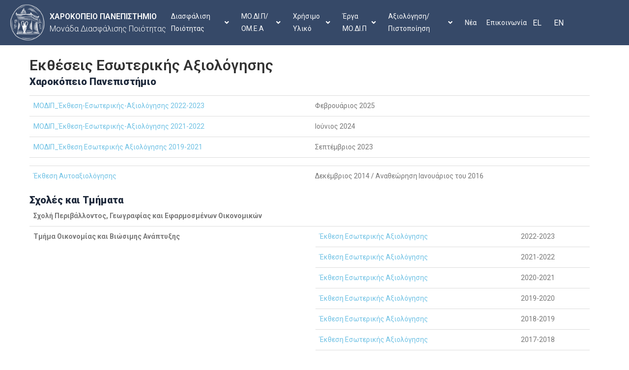

--- FILE ---
content_type: text/html; charset=UTF-8
request_url: https://modip.hua.gr/?page_id=127
body_size: 25375
content:
<!DOCTYPE html>
<html lang="el">
<head>
	<meta charset="UTF-8">
		<title>Εκθέσεις Εσωτερικής Αξιολόγησης &#8211; ΜΟΔΙΠ</title>
<meta name='robots' content='max-image-preview:large' />
<link rel="alternate" href="https://modip.hua.gr/?page_id=127" hreflang="el" />
<link rel="alternate" href="https://modip.hua.gr/?page_id=130&#038;lang=en" hreflang="en" />
<link rel="alternate" type="application/rss+xml" title="ΜΟΔΙΠ &raquo; Feed" href="https://modip.hua.gr/?feed=rss2" />
<link rel="alternate" type="application/rss+xml" title="ΜΟΔΙΠ &raquo; Comments Feed" href="https://modip.hua.gr/?feed=comments-rss2" />
<script>
window._wpemojiSettings = {"baseUrl":"https:\/\/s.w.org\/images\/core\/emoji\/14.0.0\/72x72\/","ext":".png","svgUrl":"https:\/\/s.w.org\/images\/core\/emoji\/14.0.0\/svg\/","svgExt":".svg","source":{"concatemoji":"https:\/\/modip.hua.gr\/wp-includes\/js\/wp-emoji-release.min.js?ver=6.4.7"}};
/*! This file is auto-generated */
!function(i,n){var o,s,e;function c(e){try{var t={supportTests:e,timestamp:(new Date).valueOf()};sessionStorage.setItem(o,JSON.stringify(t))}catch(e){}}function p(e,t,n){e.clearRect(0,0,e.canvas.width,e.canvas.height),e.fillText(t,0,0);var t=new Uint32Array(e.getImageData(0,0,e.canvas.width,e.canvas.height).data),r=(e.clearRect(0,0,e.canvas.width,e.canvas.height),e.fillText(n,0,0),new Uint32Array(e.getImageData(0,0,e.canvas.width,e.canvas.height).data));return t.every(function(e,t){return e===r[t]})}function u(e,t,n){switch(t){case"flag":return n(e,"\ud83c\udff3\ufe0f\u200d\u26a7\ufe0f","\ud83c\udff3\ufe0f\u200b\u26a7\ufe0f")?!1:!n(e,"\ud83c\uddfa\ud83c\uddf3","\ud83c\uddfa\u200b\ud83c\uddf3")&&!n(e,"\ud83c\udff4\udb40\udc67\udb40\udc62\udb40\udc65\udb40\udc6e\udb40\udc67\udb40\udc7f","\ud83c\udff4\u200b\udb40\udc67\u200b\udb40\udc62\u200b\udb40\udc65\u200b\udb40\udc6e\u200b\udb40\udc67\u200b\udb40\udc7f");case"emoji":return!n(e,"\ud83e\udef1\ud83c\udffb\u200d\ud83e\udef2\ud83c\udfff","\ud83e\udef1\ud83c\udffb\u200b\ud83e\udef2\ud83c\udfff")}return!1}function f(e,t,n){var r="undefined"!=typeof WorkerGlobalScope&&self instanceof WorkerGlobalScope?new OffscreenCanvas(300,150):i.createElement("canvas"),a=r.getContext("2d",{willReadFrequently:!0}),o=(a.textBaseline="top",a.font="600 32px Arial",{});return e.forEach(function(e){o[e]=t(a,e,n)}),o}function t(e){var t=i.createElement("script");t.src=e,t.defer=!0,i.head.appendChild(t)}"undefined"!=typeof Promise&&(o="wpEmojiSettingsSupports",s=["flag","emoji"],n.supports={everything:!0,everythingExceptFlag:!0},e=new Promise(function(e){i.addEventListener("DOMContentLoaded",e,{once:!0})}),new Promise(function(t){var n=function(){try{var e=JSON.parse(sessionStorage.getItem(o));if("object"==typeof e&&"number"==typeof e.timestamp&&(new Date).valueOf()<e.timestamp+604800&&"object"==typeof e.supportTests)return e.supportTests}catch(e){}return null}();if(!n){if("undefined"!=typeof Worker&&"undefined"!=typeof OffscreenCanvas&&"undefined"!=typeof URL&&URL.createObjectURL&&"undefined"!=typeof Blob)try{var e="postMessage("+f.toString()+"("+[JSON.stringify(s),u.toString(),p.toString()].join(",")+"));",r=new Blob([e],{type:"text/javascript"}),a=new Worker(URL.createObjectURL(r),{name:"wpTestEmojiSupports"});return void(a.onmessage=function(e){c(n=e.data),a.terminate(),t(n)})}catch(e){}c(n=f(s,u,p))}t(n)}).then(function(e){for(var t in e)n.supports[t]=e[t],n.supports.everything=n.supports.everything&&n.supports[t],"flag"!==t&&(n.supports.everythingExceptFlag=n.supports.everythingExceptFlag&&n.supports[t]);n.supports.everythingExceptFlag=n.supports.everythingExceptFlag&&!n.supports.flag,n.DOMReady=!1,n.readyCallback=function(){n.DOMReady=!0}}).then(function(){return e}).then(function(){var e;n.supports.everything||(n.readyCallback(),(e=n.source||{}).concatemoji?t(e.concatemoji):e.wpemoji&&e.twemoji&&(t(e.twemoji),t(e.wpemoji)))}))}((window,document),window._wpemojiSettings);
</script>
<link rel='stylesheet' id='astra-theme-css-css' href='https://modip.hua.gr/wp-content/themes/astra/assets/css/minified/main.min.css?ver=4.5.2' media='all' />
<style id='astra-theme-css-inline-css'>
:root{--ast-container-default-xlg-padding:3em;--ast-container-default-lg-padding:3em;--ast-container-default-slg-padding:2em;--ast-container-default-md-padding:3em;--ast-container-default-sm-padding:3em;--ast-container-default-xs-padding:2.4em;--ast-container-default-xxs-padding:1.8em;--ast-code-block-background:#ECEFF3;--ast-comment-inputs-background:#F9FAFB;}html{font-size:100%;}a{color:#6ec1e4;}a:hover,a:focus{color:#6ec1e4;}body,button,input,select,textarea,.ast-button,.ast-custom-button{font-family:-apple-system,BlinkMacSystemFont,Segoe UI,Roboto,Oxygen-Sans,Ubuntu,Cantarell,Helvetica Neue,sans-serif;font-weight:400;font-size:16px;font-size:1rem;line-height:1.6em;}blockquote{color:var(--ast-global-color-3);}h1,.entry-content h1,h2,.entry-content h2,h3,.entry-content h3,h4,.entry-content h4,h5,.entry-content h5,h6,.entry-content h6,.site-title,.site-title a{font-weight:600;}.site-title{font-size:26px;font-size:1.625rem;display:block;}.site-header .site-description{font-size:15px;font-size:0.9375rem;display:none;}.entry-title{font-size:26px;font-size:1.625rem;}h1,.entry-content h1{font-size:40px;font-size:2.5rem;font-weight:600;line-height:1.4em;}h2,.entry-content h2{font-size:32px;font-size:2rem;font-weight:600;line-height:1.25em;}h3,.entry-content h3{font-size:26px;font-size:1.625rem;font-weight:600;line-height:1.2em;}h4,.entry-content h4{font-size:24px;font-size:1.5rem;line-height:1.2em;font-weight:600;}h5,.entry-content h5{font-size:20px;font-size:1.25rem;line-height:1.2em;font-weight:600;}h6,.entry-content h6{font-size:16px;font-size:1rem;line-height:1.25em;font-weight:600;}::selection{background-color:var(--ast-global-color-0);color:#ffffff;}body,h1,.entry-title a,.entry-content h1,h2,.entry-content h2,h3,.entry-content h3,h4,.entry-content h4,h5,.entry-content h5,h6,.entry-content h6{color:var(--ast-global-color-3);}.tagcloud a:hover,.tagcloud a:focus,.tagcloud a.current-item{color:#000000;border-color:#6ec1e4;background-color:#6ec1e4;}input:focus,input[type="text"]:focus,input[type="email"]:focus,input[type="url"]:focus,input[type="password"]:focus,input[type="reset"]:focus,input[type="search"]:focus,textarea:focus{border-color:#6ec1e4;}input[type="radio"]:checked,input[type=reset],input[type="checkbox"]:checked,input[type="checkbox"]:hover:checked,input[type="checkbox"]:focus:checked,input[type=range]::-webkit-slider-thumb{border-color:#6ec1e4;background-color:#6ec1e4;box-shadow:none;}.site-footer a:hover + .post-count,.site-footer a:focus + .post-count{background:#6ec1e4;border-color:#6ec1e4;}.single .nav-links .nav-previous,.single .nav-links .nav-next{color:#6ec1e4;}.entry-meta,.entry-meta *{line-height:1.45;color:#6ec1e4;}.entry-meta a:hover,.entry-meta a:hover *,.entry-meta a:focus,.entry-meta a:focus *,.page-links > .page-link,.page-links .page-link:hover,.post-navigation a:hover{color:#6ec1e4;}#cat option,.secondary .calendar_wrap thead a,.secondary .calendar_wrap thead a:visited{color:#6ec1e4;}.secondary .calendar_wrap #today,.ast-progress-val span{background:#6ec1e4;}.secondary a:hover + .post-count,.secondary a:focus + .post-count{background:#6ec1e4;border-color:#6ec1e4;}.calendar_wrap #today > a{color:#000000;}.page-links .page-link,.single .post-navigation a{color:#6ec1e4;}.ast-search-menu-icon .search-form button.search-submit{padding:0 4px;}.ast-search-menu-icon form.search-form{padding-right:0;}.ast-search-menu-icon.slide-search input.search-field{width:0;}.ast-header-search .ast-search-menu-icon.ast-dropdown-active .search-form,.ast-header-search .ast-search-menu-icon.ast-dropdown-active .search-field:focus{border-color:var(--ast-global-color-0);transition:all 0.2s;}.search-form input.search-field:focus{outline:none;}.ast-search-menu-icon .search-form button.search-submit:focus,.ast-theme-transparent-header .ast-header-search .ast-dropdown-active .ast-icon,.ast-theme-transparent-header .ast-inline-search .search-field:focus .ast-icon{color:var(--ast-global-color-1);}.ast-header-search .slide-search .search-form{border:2px solid var(--ast-global-color-0);}.ast-header-search .slide-search .search-field{background-color:#fff;}.ast-archive-title{color:var(--ast-global-color-2);}.widget-title,.widget .wp-block-heading{font-size:22px;font-size:1.375rem;color:var(--ast-global-color-2);}.ast-single-post .entry-content a,.ast-comment-content a:not(.ast-comment-edit-reply-wrap a){text-decoration:underline;}.ast-single-post .wp-block-button .wp-block-button__link,.ast-single-post .elementor-button-wrapper .elementor-button,.ast-single-post .entry-content .uagb-tab a,.ast-single-post .entry-content .uagb-ifb-cta a,.ast-single-post .entry-content .wp-block-uagb-buttons a,.ast-single-post .entry-content .uabb-module-content a,.ast-single-post .entry-content .uagb-post-grid a,.ast-single-post .entry-content .uagb-timeline a,.ast-single-post .entry-content .uagb-toc__wrap a,.ast-single-post .entry-content .uagb-taxomony-box a,.ast-single-post .entry-content .woocommerce a,.entry-content .wp-block-latest-posts > li > a,.ast-single-post .entry-content .wp-block-file__button,li.ast-post-filter-single,.ast-single-post .wp-block-buttons .wp-block-button.is-style-outline .wp-block-button__link{text-decoration:none;}a:focus-visible,.ast-menu-toggle:focus-visible,.site .skip-link:focus-visible,.wp-block-loginout input:focus-visible,.wp-block-search.wp-block-search__button-inside .wp-block-search__inside-wrapper,.ast-header-navigation-arrow:focus-visible,.woocommerce .wc-proceed-to-checkout > .checkout-button:focus-visible,.woocommerce .woocommerce-MyAccount-navigation ul li a:focus-visible,.ast-orders-table__row .ast-orders-table__cell:focus-visible,.woocommerce .woocommerce-order-details .order-again > .button:focus-visible,.woocommerce .woocommerce-message a.button.wc-forward:focus-visible,.woocommerce #minus_qty:focus-visible,.woocommerce #plus_qty:focus-visible,a#ast-apply-coupon:focus-visible,.woocommerce .woocommerce-info a:focus-visible,.woocommerce .astra-shop-summary-wrap a:focus-visible,.woocommerce a.wc-forward:focus-visible,#ast-apply-coupon:focus-visible,.woocommerce-js .woocommerce-mini-cart-item a.remove:focus-visible{outline-style:dotted;outline-color:inherit;outline-width:thin;}input:focus,input[type="text"]:focus,input[type="email"]:focus,input[type="url"]:focus,input[type="password"]:focus,input[type="reset"]:focus,input[type="number"]:focus,textarea:focus,.wp-block-search__input:focus,[data-section="section-header-mobile-trigger"] .ast-button-wrap .ast-mobile-menu-trigger-minimal:focus,.ast-mobile-popup-drawer.active .menu-toggle-close:focus,.woocommerce-ordering select.orderby:focus,#ast-scroll-top:focus,#coupon_code:focus,.woocommerce-page #comment:focus,.woocommerce #reviews #respond input#submit:focus,.woocommerce a.add_to_cart_button:focus,.woocommerce .button.single_add_to_cart_button:focus,.woocommerce .woocommerce-cart-form button:focus,.woocommerce .woocommerce-cart-form__cart-item .quantity .qty:focus,.woocommerce .woocommerce-billing-fields .woocommerce-billing-fields__field-wrapper .woocommerce-input-wrapper > .input-text:focus,.woocommerce #order_comments:focus,.woocommerce #place_order:focus,.woocommerce .woocommerce-address-fields .woocommerce-address-fields__field-wrapper .woocommerce-input-wrapper > .input-text:focus,.woocommerce .woocommerce-MyAccount-content form button:focus,.woocommerce .woocommerce-MyAccount-content .woocommerce-EditAccountForm .woocommerce-form-row .woocommerce-Input.input-text:focus,.woocommerce .ast-woocommerce-container .woocommerce-pagination ul.page-numbers li a:focus,body #content .woocommerce form .form-row .select2-container--default .select2-selection--single:focus,#ast-coupon-code:focus,.woocommerce.woocommerce-js .quantity input[type=number]:focus,.woocommerce-js .woocommerce-mini-cart-item .quantity input[type=number]:focus,.woocommerce p#ast-coupon-trigger:focus{border-style:dotted;border-color:inherit;border-width:thin;}input{outline:none;}.ast-logo-title-inline .site-logo-img{padding-right:1em;}body .ast-oembed-container *{position:absolute;top:0;width:100%;height:100%;left:0;}.ast-single-post-featured-section + article {margin-top: 2em;}.site-content .ast-single-post-featured-section img {width: 100%;overflow: hidden;object-fit: cover;}.ast-separate-container .site-content .ast-single-post-featured-section + article {margin-top: -80px;z-index: 9;position: relative;border-radius: 4px;}@media (min-width: 922px) {.ast-no-sidebar .site-content .ast-article-image-container--wide {margin-left: -120px;margin-right: -120px;max-width: unset;width: unset;}.ast-left-sidebar .site-content .ast-article-image-container--wide,.ast-right-sidebar .site-content .ast-article-image-container--wide {margin-left: -10px;margin-right: -10px;}.site-content .ast-article-image-container--full {margin-left: calc( -50vw + 50%);margin-right: calc( -50vw + 50%);max-width: 100vw;width: 100vw;}.ast-left-sidebar .site-content .ast-article-image-container--full,.ast-right-sidebar .site-content .ast-article-image-container--full {margin-left: -10px;margin-right: -10px;max-width: inherit;width: auto;}}@media (max-width:921px){#ast-desktop-header{display:none;}}@media (min-width:922px){#ast-mobile-header{display:none;}}.wp-block-buttons.aligncenter{justify-content:center;}@media (max-width:921px){.ast-theme-transparent-header #primary,.ast-theme-transparent-header #secondary{padding:0;}}@media (max-width:921px){.ast-plain-container.ast-no-sidebar #primary{padding:0;}}.ast-plain-container.ast-no-sidebar #primary{margin-top:0;margin-bottom:0;}@media (min-width:1200px){.ast-plain-container.ast-no-sidebar #primary{margin-top:60px;margin-bottom:60px;}}.wp-block-button.is-style-outline .wp-block-button__link{border-color:var(--ast-global-color-0);}div.wp-block-button.is-style-outline > .wp-block-button__link:not(.has-text-color),div.wp-block-button.wp-block-button__link.is-style-outline:not(.has-text-color){color:var(--ast-global-color-0);}.wp-block-button.is-style-outline .wp-block-button__link:hover,.wp-block-buttons .wp-block-button.is-style-outline .wp-block-button__link:focus,.wp-block-buttons .wp-block-button.is-style-outline > .wp-block-button__link:not(.has-text-color):hover,.wp-block-buttons .wp-block-button.wp-block-button__link.is-style-outline:not(.has-text-color):hover{color:#000000;background-color:#6ec1e4;border-color:#6ec1e4;}.post-page-numbers.current .page-link,.ast-pagination .page-numbers.current{color:#ffffff;border-color:var(--ast-global-color-0);background-color:var(--ast-global-color-0);border-radius:2px;}.wp-block-buttons .wp-block-button.is-style-outline .wp-block-button__link.wp-element-button,.ast-outline-button{border-color:var(--ast-global-color-0);font-family:inherit;font-weight:500;font-size:16px;font-size:1rem;line-height:1em;padding-top:15px;padding-right:30px;padding-bottom:15px;padding-left:30px;}.wp-block-buttons .wp-block-button.is-style-outline > .wp-block-button__link:not(.has-text-color),.wp-block-buttons .wp-block-button.wp-block-button__link.is-style-outline:not(.has-text-color),.ast-outline-button{color:var(--ast-global-color-0);}.wp-block-button.is-style-outline .wp-block-button__link:hover,.wp-block-buttons .wp-block-button.is-style-outline .wp-block-button__link:focus,.wp-block-buttons .wp-block-button.is-style-outline > .wp-block-button__link:not(.has-text-color):hover,.wp-block-buttons .wp-block-button.wp-block-button__link.is-style-outline:not(.has-text-color):hover,.ast-outline-button:hover,.ast-outline-button:focus{color:#000000;background-color:#6ec1e4;border-color:#6ec1e4;}@media (max-width:921px){.wp-block-buttons .wp-block-button.is-style-outline .wp-block-button__link.wp-element-button,.ast-outline-button{padding-top:14px;padding-right:28px;padding-bottom:14px;padding-left:28px;}}@media (max-width:544px){.wp-block-buttons .wp-block-button.is-style-outline .wp-block-button__link.wp-element-button,.ast-outline-button{padding-top:12px;padding-right:24px;padding-bottom:12px;padding-left:24px;}}.entry-content[ast-blocks-layout] > figure{margin-bottom:1em;}h1.widget-title{font-weight:600;}h2.widget-title{font-weight:600;}h3.widget-title{font-weight:600;}#page{display:flex;flex-direction:column;min-height:100vh;}.ast-404-layout-1 h1.page-title{color:var(--ast-global-color-2);}.single .post-navigation a{line-height:1em;height:inherit;}.error-404 .page-sub-title{font-size:1.5rem;font-weight:inherit;}.search .site-content .content-area .search-form{margin-bottom:0;}#page .site-content{flex-grow:1;}.widget{margin-bottom:1.25em;}#secondary li{line-height:1.5em;}#secondary .wp-block-group h2{margin-bottom:0.7em;}#secondary h2{font-size:1.7rem;}.ast-separate-container .ast-article-post,.ast-separate-container .ast-article-single,.ast-separate-container .ast-comment-list li.depth-1,.ast-separate-container .comment-respond{padding:3em;}.ast-separate-container .ast-article-single .ast-article-single{padding:0;}.ast-article-single .wp-block-post-template-is-layout-grid{padding-left:0;}.ast-separate-container .ast-comment-list li.depth-1,.hentry{margin-bottom:2em;}.ast-separate-container .ast-archive-description,.ast-separate-container .ast-author-box{border-bottom:1px solid var(--ast-border-color);}.ast-separate-container .comments-title{padding:2em 2em 0 2em;}.ast-page-builder-template .comment-form-textarea,.ast-comment-formwrap .ast-grid-common-col{padding:0;}.ast-comment-formwrap{padding:0;display:inline-flex;column-gap:20px;width:100%;margin-left:0;margin-right:0;}.comments-area textarea#comment:focus,.comments-area textarea#comment:active,.comments-area .ast-comment-formwrap input[type="text"]:focus,.comments-area .ast-comment-formwrap input[type="text"]:active {box-shadow:none;outline:none;}.archive.ast-page-builder-template .entry-header{margin-top:2em;}.ast-page-builder-template .ast-comment-formwrap{width:100%;}.entry-title{margin-bottom:0.5em;}.ast-archive-description p{font-size:inherit;font-weight:inherit;line-height:inherit;}@media (min-width:921px){.ast-left-sidebar.ast-page-builder-template #secondary,.archive.ast-right-sidebar.ast-page-builder-template .site-main{padding-left:20px;padding-right:20px;}}@media (max-width:544px){.ast-comment-formwrap.ast-row{column-gap:10px;display:inline-block;}#ast-commentform .ast-grid-common-col{position:relative;width:100%;}}@media (min-width:1201px){.ast-separate-container .ast-article-post,.ast-separate-container .ast-article-single,.ast-separate-container .ast-author-box,.ast-separate-container .ast-404-layout-1,.ast-separate-container .no-results{padding:3em;}}@media (max-width:921px){.ast-separate-container #primary,.ast-separate-container #secondary{padding:1.5em 0;}#primary,#secondary{padding:1.5em 0;margin:0;}.ast-left-sidebar #content > .ast-container{display:flex;flex-direction:column-reverse;width:100%;}}@media (min-width:922px){.ast-separate-container.ast-right-sidebar #primary,.ast-separate-container.ast-left-sidebar #primary{border:0;}.search-no-results.ast-separate-container #primary{margin-bottom:4em;}}.wp-block-button .wp-block-button__link{color:#ffffff;}.wp-block-button .wp-block-button__link:hover,.wp-block-button .wp-block-button__link:focus{color:#000000;background-color:#6ec1e4;border-color:#6ec1e4;}.elementor-widget-heading h1.elementor-heading-title{line-height:1.4em;}.elementor-widget-heading h2.elementor-heading-title{line-height:1.25em;}.elementor-widget-heading h3.elementor-heading-title{line-height:1.2em;}.elementor-widget-heading h4.elementor-heading-title{line-height:1.2em;}.elementor-widget-heading h5.elementor-heading-title{line-height:1.2em;}.elementor-widget-heading h6.elementor-heading-title{line-height:1.25em;}.wp-block-button .wp-block-button__link,.wp-block-search .wp-block-search__button,body .wp-block-file .wp-block-file__button{border-color:var(--ast-global-color-0);background-color:var(--ast-global-color-0);color:#ffffff;font-family:inherit;font-weight:500;line-height:1em;font-size:16px;font-size:1rem;padding-top:15px;padding-right:30px;padding-bottom:15px;padding-left:30px;}@media (max-width:921px){.wp-block-button .wp-block-button__link,.wp-block-search .wp-block-search__button,body .wp-block-file .wp-block-file__button{padding-top:14px;padding-right:28px;padding-bottom:14px;padding-left:28px;}}@media (max-width:544px){.wp-block-button .wp-block-button__link,.wp-block-search .wp-block-search__button,body .wp-block-file .wp-block-file__button{padding-top:12px;padding-right:24px;padding-bottom:12px;padding-left:24px;}}.menu-toggle,button,.ast-button,.ast-custom-button,.button,input#submit,input[type="button"],input[type="submit"],input[type="reset"],#comments .submit,.search .search-submit,form[CLASS*="wp-block-search__"].wp-block-search .wp-block-search__inside-wrapper .wp-block-search__button,body .wp-block-file .wp-block-file__button,.search .search-submit,.woocommerce-js a.button,.woocommerce button.button,.woocommerce .woocommerce-message a.button,.woocommerce #respond input#submit.alt,.woocommerce input.button.alt,.woocommerce input.button,.woocommerce input.button:disabled,.woocommerce input.button:disabled[disabled],.woocommerce input.button:disabled:hover,.woocommerce input.button:disabled[disabled]:hover,.woocommerce #respond input#submit,.woocommerce button.button.alt.disabled,.wc-block-grid__products .wc-block-grid__product .wp-block-button__link,.wc-block-grid__product-onsale,[CLASS*="wc-block"] button,.woocommerce-js .astra-cart-drawer .astra-cart-drawer-content .woocommerce-mini-cart__buttons .button:not(.checkout):not(.ast-continue-shopping),.woocommerce-js .astra-cart-drawer .astra-cart-drawer-content .woocommerce-mini-cart__buttons a.checkout,.woocommerce button.button.alt.disabled.wc-variation-selection-needed{border-style:solid;border-top-width:0;border-right-width:0;border-left-width:0;border-bottom-width:0;color:#ffffff;border-color:var(--ast-global-color-0);background-color:var(--ast-global-color-0);padding-top:15px;padding-right:30px;padding-bottom:15px;padding-left:30px;font-family:inherit;font-weight:500;font-size:16px;font-size:1rem;line-height:1em;}button:focus,.menu-toggle:hover,button:hover,.ast-button:hover,.ast-custom-button:hover .button:hover,.ast-custom-button:hover ,input[type=reset]:hover,input[type=reset]:focus,input#submit:hover,input#submit:focus,input[type="button"]:hover,input[type="button"]:focus,input[type="submit"]:hover,input[type="submit"]:focus,form[CLASS*="wp-block-search__"].wp-block-search .wp-block-search__inside-wrapper .wp-block-search__button:hover,form[CLASS*="wp-block-search__"].wp-block-search .wp-block-search__inside-wrapper .wp-block-search__button:focus,body .wp-block-file .wp-block-file__button:hover,body .wp-block-file .wp-block-file__button:focus,.woocommerce-js a.button:hover,.woocommerce button.button:hover,.woocommerce .woocommerce-message a.button:hover,.woocommerce #respond input#submit:hover,.woocommerce #respond input#submit.alt:hover,.woocommerce input.button.alt:hover,.woocommerce input.button:hover,.woocommerce button.button.alt.disabled:hover,.wc-block-grid__products .wc-block-grid__product .wp-block-button__link:hover,[CLASS*="wc-block"] button:hover,.woocommerce-js .astra-cart-drawer .astra-cart-drawer-content .woocommerce-mini-cart__buttons .button:not(.checkout):not(.ast-continue-shopping):hover,.woocommerce-js .astra-cart-drawer .astra-cart-drawer-content .woocommerce-mini-cart__buttons a.checkout:hover,.woocommerce button.button.alt.disabled.wc-variation-selection-needed:hover{color:#000000;background-color:#6ec1e4;border-color:#6ec1e4;}form[CLASS*="wp-block-search__"].wp-block-search .wp-block-search__inside-wrapper .wp-block-search__button.has-icon{padding-top:calc(15px - 3px);padding-right:calc(30px - 3px);padding-bottom:calc(15px - 3px);padding-left:calc(30px - 3px);}@media (max-width:921px){.menu-toggle,button,.ast-button,.ast-custom-button,.button,input#submit,input[type="button"],input[type="submit"],input[type="reset"],#comments .submit,.search .search-submit,form[CLASS*="wp-block-search__"].wp-block-search .wp-block-search__inside-wrapper .wp-block-search__button,body .wp-block-file .wp-block-file__button,.search .search-submit,.woocommerce-js a.button,.woocommerce button.button,.woocommerce .woocommerce-message a.button,.woocommerce #respond input#submit.alt,.woocommerce input.button.alt,.woocommerce input.button,.woocommerce input.button:disabled,.woocommerce input.button:disabled[disabled],.woocommerce input.button:disabled:hover,.woocommerce input.button:disabled[disabled]:hover,.woocommerce #respond input#submit,.woocommerce button.button.alt.disabled,.wc-block-grid__products .wc-block-grid__product .wp-block-button__link,.wc-block-grid__product-onsale,[CLASS*="wc-block"] button,.woocommerce-js .astra-cart-drawer .astra-cart-drawer-content .woocommerce-mini-cart__buttons .button:not(.checkout):not(.ast-continue-shopping),.woocommerce-js .astra-cart-drawer .astra-cart-drawer-content .woocommerce-mini-cart__buttons a.checkout,.woocommerce button.button.alt.disabled.wc-variation-selection-needed{padding-top:14px;padding-right:28px;padding-bottom:14px;padding-left:28px;}}@media (max-width:544px){.menu-toggle,button,.ast-button,.ast-custom-button,.button,input#submit,input[type="button"],input[type="submit"],input[type="reset"],#comments .submit,.search .search-submit,form[CLASS*="wp-block-search__"].wp-block-search .wp-block-search__inside-wrapper .wp-block-search__button,body .wp-block-file .wp-block-file__button,.search .search-submit,.woocommerce-js a.button,.woocommerce button.button,.woocommerce .woocommerce-message a.button,.woocommerce #respond input#submit.alt,.woocommerce input.button.alt,.woocommerce input.button,.woocommerce input.button:disabled,.woocommerce input.button:disabled[disabled],.woocommerce input.button:disabled:hover,.woocommerce input.button:disabled[disabled]:hover,.woocommerce #respond input#submit,.woocommerce button.button.alt.disabled,.wc-block-grid__products .wc-block-grid__product .wp-block-button__link,.wc-block-grid__product-onsale,[CLASS*="wc-block"] button,.woocommerce-js .astra-cart-drawer .astra-cart-drawer-content .woocommerce-mini-cart__buttons .button:not(.checkout):not(.ast-continue-shopping),.woocommerce-js .astra-cart-drawer .astra-cart-drawer-content .woocommerce-mini-cart__buttons a.checkout,.woocommerce button.button.alt.disabled.wc-variation-selection-needed{padding-top:12px;padding-right:24px;padding-bottom:12px;padding-left:24px;}}@media (max-width:921px){.ast-mobile-header-stack .main-header-bar .ast-search-menu-icon{display:inline-block;}.ast-header-break-point.ast-header-custom-item-outside .ast-mobile-header-stack .main-header-bar .ast-search-icon{margin:0;}.ast-comment-avatar-wrap img{max-width:2.5em;}.ast-separate-container .ast-comment-list li.depth-1{padding:1.5em 2.14em;}.ast-separate-container .comment-respond{padding:2em 2.14em;}.ast-comment-meta{padding:0 1.8888em 1.3333em;}}@media (min-width:544px){.ast-container{max-width:100%;}}@media (max-width:544px){.ast-separate-container .ast-article-post,.ast-separate-container .ast-article-single,.ast-separate-container .comments-title,.ast-separate-container .ast-archive-description{padding:1.5em 1em;}.ast-separate-container #content .ast-container{padding-left:0.54em;padding-right:0.54em;}.ast-separate-container .ast-comment-list li.depth-1{padding:1.5em 1em;margin-bottom:1.5em;}.ast-separate-container .ast-comment-list .bypostauthor{padding:.5em;}.ast-search-menu-icon.ast-dropdown-active .search-field{width:170px;}}.ast-separate-container{background-color:var(--ast-global-color-4);;background-image:none;;}@media (max-width:921px){.site-title{display:block;}.site-header .site-description{display:none;}.entry-title{font-size:30px;}h1,.entry-content h1{font-size:30px;}h2,.entry-content h2{font-size:25px;}h3,.entry-content h3{font-size:20px;}}@media (max-width:544px){.site-title{display:block;}.site-header .site-description{display:none;}.entry-title{font-size:30px;}h1,.entry-content h1{font-size:30px;}h2,.entry-content h2{font-size:25px;}h3,.entry-content h3{font-size:20px;}}@media (max-width:921px){html{font-size:91.2%;}}@media (max-width:544px){html{font-size:91.2%;}}@media (min-width:922px){.ast-container{max-width:1240px;}}@media (min-width:922px){.site-content .ast-container{display:flex;}}@media (max-width:921px){.site-content .ast-container{flex-direction:column;}}@media (min-width:922px){.main-header-menu .sub-menu .menu-item.ast-left-align-sub-menu:hover > .sub-menu,.main-header-menu .sub-menu .menu-item.ast-left-align-sub-menu.focus > .sub-menu{margin-left:-0px;}}.entry-content li > p{margin-bottom:0;}blockquote,cite {font-style: initial;}.wp-block-file {display: flex;align-items: center;flex-wrap: wrap;justify-content: space-between;}.wp-block-pullquote {border: none;}.wp-block-pullquote blockquote::before {content: "\201D";font-family: "Helvetica",sans-serif;display: flex;transform: rotate( 180deg );font-size: 6rem;font-style: normal;line-height: 1;font-weight: bold;align-items: center;justify-content: center;}.has-text-align-right > blockquote::before {justify-content: flex-start;}.has-text-align-left > blockquote::before {justify-content: flex-end;}figure.wp-block-pullquote.is-style-solid-color blockquote {max-width: 100%;text-align: inherit;}html body {--wp--custom--ast-default-block-top-padding: 3em;--wp--custom--ast-default-block-right-padding: 3em;--wp--custom--ast-default-block-bottom-padding: 3em;--wp--custom--ast-default-block-left-padding: 3em;--wp--custom--ast-container-width: 1200px;--wp--custom--ast-content-width-size: 1200px;--wp--custom--ast-wide-width-size: calc(1200px + var(--wp--custom--ast-default-block-left-padding) + var(--wp--custom--ast-default-block-right-padding));}.ast-narrow-container {--wp--custom--ast-content-width-size: 750px;--wp--custom--ast-wide-width-size: 750px;}@media(max-width: 921px) {html body {--wp--custom--ast-default-block-top-padding: 3em;--wp--custom--ast-default-block-right-padding: 2em;--wp--custom--ast-default-block-bottom-padding: 3em;--wp--custom--ast-default-block-left-padding: 2em;}}@media(max-width: 544px) {html body {--wp--custom--ast-default-block-top-padding: 3em;--wp--custom--ast-default-block-right-padding: 1.5em;--wp--custom--ast-default-block-bottom-padding: 3em;--wp--custom--ast-default-block-left-padding: 1.5em;}}.entry-content > .wp-block-group,.entry-content > .wp-block-cover,.entry-content > .wp-block-columns {padding-top: var(--wp--custom--ast-default-block-top-padding);padding-right: var(--wp--custom--ast-default-block-right-padding);padding-bottom: var(--wp--custom--ast-default-block-bottom-padding);padding-left: var(--wp--custom--ast-default-block-left-padding);}.ast-plain-container.ast-no-sidebar .entry-content > .alignfull,.ast-page-builder-template .ast-no-sidebar .entry-content > .alignfull {margin-left: calc( -50vw + 50%);margin-right: calc( -50vw + 50%);max-width: 100vw;width: 100vw;}.ast-plain-container.ast-no-sidebar .entry-content .alignfull .alignfull,.ast-page-builder-template.ast-no-sidebar .entry-content .alignfull .alignfull,.ast-plain-container.ast-no-sidebar .entry-content .alignfull .alignwide,.ast-page-builder-template.ast-no-sidebar .entry-content .alignfull .alignwide,.ast-plain-container.ast-no-sidebar .entry-content .alignwide .alignfull,.ast-page-builder-template.ast-no-sidebar .entry-content .alignwide .alignfull,.ast-plain-container.ast-no-sidebar .entry-content .alignwide .alignwide,.ast-page-builder-template.ast-no-sidebar .entry-content .alignwide .alignwide,.ast-plain-container.ast-no-sidebar .entry-content .wp-block-column .alignfull,.ast-page-builder-template.ast-no-sidebar .entry-content .wp-block-column .alignfull,.ast-plain-container.ast-no-sidebar .entry-content .wp-block-column .alignwide,.ast-page-builder-template.ast-no-sidebar .entry-content .wp-block-column .alignwide {margin-left: auto;margin-right: auto;width: 100%;}[ast-blocks-layout] .wp-block-separator:not(.is-style-dots) {height: 0;}[ast-blocks-layout] .wp-block-separator {margin: 20px auto;}[ast-blocks-layout] .wp-block-separator:not(.is-style-wide):not(.is-style-dots) {max-width: 100px;}[ast-blocks-layout] .wp-block-separator.has-background {padding: 0;}.entry-content[ast-blocks-layout] > * {max-width: var(--wp--custom--ast-content-width-size);margin-left: auto;margin-right: auto;}.entry-content[ast-blocks-layout] > .alignwide {max-width: var(--wp--custom--ast-wide-width-size);}.entry-content[ast-blocks-layout] .alignfull {max-width: none;}.entry-content .wp-block-columns {margin-bottom: 0;}blockquote {margin: 1.5em;border: none;}.wp-block-quote:not(.has-text-align-right):not(.has-text-align-center) {border-left: 5px solid rgba(0,0,0,0.05);}.has-text-align-right > blockquote,blockquote.has-text-align-right {border-right: 5px solid rgba(0,0,0,0.05);}.has-text-align-left > blockquote,blockquote.has-text-align-left {border-left: 5px solid rgba(0,0,0,0.05);}.wp-block-site-tagline,.wp-block-latest-posts .read-more {margin-top: 15px;}.wp-block-loginout p label {display: block;}.wp-block-loginout p:not(.login-remember):not(.login-submit) input {width: 100%;}.wp-block-loginout input:focus {border-color: transparent;}.wp-block-loginout input:focus {outline: thin dotted;}.entry-content .wp-block-media-text .wp-block-media-text__content {padding: 0 0 0 8%;}.entry-content .wp-block-media-text.has-media-on-the-right .wp-block-media-text__content {padding: 0 8% 0 0;}.entry-content .wp-block-media-text.has-background .wp-block-media-text__content {padding: 8%;}.entry-content .wp-block-cover:not([class*="background-color"]) .wp-block-cover__inner-container,.entry-content .wp-block-cover:not([class*="background-color"]) .wp-block-cover-image-text,.entry-content .wp-block-cover:not([class*="background-color"]) .wp-block-cover-text,.entry-content .wp-block-cover-image:not([class*="background-color"]) .wp-block-cover__inner-container,.entry-content .wp-block-cover-image:not([class*="background-color"]) .wp-block-cover-image-text,.entry-content .wp-block-cover-image:not([class*="background-color"]) .wp-block-cover-text {color: var(--ast-global-color-5);}.wp-block-loginout .login-remember input {width: 1.1rem;height: 1.1rem;margin: 0 5px 4px 0;vertical-align: middle;}.wp-block-latest-posts > li > *:first-child,.wp-block-latest-posts:not(.is-grid) > li:first-child {margin-top: 0;}.wp-block-search__inside-wrapper .wp-block-search__input {padding: 0 10px;color: var(--ast-global-color-3);background: var(--ast-global-color-5);border-color: var(--ast-border-color);}.wp-block-latest-posts .read-more {margin-bottom: 1.5em;}.wp-block-search__no-button .wp-block-search__inside-wrapper .wp-block-search__input {padding-top: 5px;padding-bottom: 5px;}.wp-block-latest-posts .wp-block-latest-posts__post-date,.wp-block-latest-posts .wp-block-latest-posts__post-author {font-size: 1rem;}.wp-block-latest-posts > li > *,.wp-block-latest-posts:not(.is-grid) > li {margin-top: 12px;margin-bottom: 12px;}.ast-page-builder-template .entry-content[ast-blocks-layout] > *,.ast-page-builder-template .entry-content[ast-blocks-layout] > .alignfull > * {max-width: none;}.ast-page-builder-template .entry-content[ast-blocks-layout] > .alignwide > * {max-width: var(--wp--custom--ast-wide-width-size);}.ast-page-builder-template .entry-content[ast-blocks-layout] > .inherit-container-width > *,.ast-page-builder-template .entry-content[ast-blocks-layout] > * > *,.entry-content[ast-blocks-layout] > .wp-block-cover .wp-block-cover__inner-container {max-width: var(--wp--custom--ast-content-width-size);margin-left: auto;margin-right: auto;}.entry-content[ast-blocks-layout] .wp-block-cover:not(.alignleft):not(.alignright) {width: auto;}@media(max-width: 1200px) {.ast-separate-container .entry-content > .alignfull,.ast-separate-container .entry-content[ast-blocks-layout] > .alignwide,.ast-plain-container .entry-content[ast-blocks-layout] > .alignwide,.ast-plain-container .entry-content .alignfull {margin-left: calc(-1 * min(var(--ast-container-default-xlg-padding),20px)) ;margin-right: calc(-1 * min(var(--ast-container-default-xlg-padding),20px));}}@media(min-width: 1201px) {.ast-separate-container .entry-content > .alignfull {margin-left: calc(-1 * var(--ast-container-default-xlg-padding) );margin-right: calc(-1 * var(--ast-container-default-xlg-padding) );}.ast-separate-container .entry-content[ast-blocks-layout] > .alignwide,.ast-plain-container .entry-content[ast-blocks-layout] > .alignwide {margin-left: calc(-1 * var(--wp--custom--ast-default-block-left-padding) );margin-right: calc(-1 * var(--wp--custom--ast-default-block-right-padding) );}}@media(min-width: 921px) {.ast-separate-container .entry-content .wp-block-group.alignwide:not(.inherit-container-width) > :where(:not(.alignleft):not(.alignright)),.ast-plain-container .entry-content .wp-block-group.alignwide:not(.inherit-container-width) > :where(:not(.alignleft):not(.alignright)) {max-width: calc( var(--wp--custom--ast-content-width-size) + 80px );}.ast-plain-container.ast-right-sidebar .entry-content[ast-blocks-layout] .alignfull,.ast-plain-container.ast-left-sidebar .entry-content[ast-blocks-layout] .alignfull {margin-left: -60px;margin-right: -60px;}}@media(min-width: 544px) {.entry-content > .alignleft {margin-right: 20px;}.entry-content > .alignright {margin-left: 20px;}}@media (max-width:544px){.wp-block-columns .wp-block-column:not(:last-child){margin-bottom:20px;}.wp-block-latest-posts{margin:0;}}@media( max-width: 600px ) {.entry-content .wp-block-media-text .wp-block-media-text__content,.entry-content .wp-block-media-text.has-media-on-the-right .wp-block-media-text__content {padding: 8% 0 0;}.entry-content .wp-block-media-text.has-background .wp-block-media-text__content {padding: 8%;}}.ast-page-builder-template .entry-header {padding-left: 0;}.ast-narrow-container .site-content .wp-block-uagb-image--align-full .wp-block-uagb-image__figure {max-width: 100%;margin-left: auto;margin-right: auto;}.entry-content ul,.entry-content ol {padding: revert;margin: revert;}:root .has-ast-global-color-0-color{color:var(--ast-global-color-0);}:root .has-ast-global-color-0-background-color{background-color:var(--ast-global-color-0);}:root .wp-block-button .has-ast-global-color-0-color{color:var(--ast-global-color-0);}:root .wp-block-button .has-ast-global-color-0-background-color{background-color:var(--ast-global-color-0);}:root .has-ast-global-color-1-color{color:var(--ast-global-color-1);}:root .has-ast-global-color-1-background-color{background-color:var(--ast-global-color-1);}:root .wp-block-button .has-ast-global-color-1-color{color:var(--ast-global-color-1);}:root .wp-block-button .has-ast-global-color-1-background-color{background-color:var(--ast-global-color-1);}:root .has-ast-global-color-2-color{color:var(--ast-global-color-2);}:root .has-ast-global-color-2-background-color{background-color:var(--ast-global-color-2);}:root .wp-block-button .has-ast-global-color-2-color{color:var(--ast-global-color-2);}:root .wp-block-button .has-ast-global-color-2-background-color{background-color:var(--ast-global-color-2);}:root .has-ast-global-color-3-color{color:var(--ast-global-color-3);}:root .has-ast-global-color-3-background-color{background-color:var(--ast-global-color-3);}:root .wp-block-button .has-ast-global-color-3-color{color:var(--ast-global-color-3);}:root .wp-block-button .has-ast-global-color-3-background-color{background-color:var(--ast-global-color-3);}:root .has-ast-global-color-4-color{color:var(--ast-global-color-4);}:root .has-ast-global-color-4-background-color{background-color:var(--ast-global-color-4);}:root .wp-block-button .has-ast-global-color-4-color{color:var(--ast-global-color-4);}:root .wp-block-button .has-ast-global-color-4-background-color{background-color:var(--ast-global-color-4);}:root .has-ast-global-color-5-color{color:var(--ast-global-color-5);}:root .has-ast-global-color-5-background-color{background-color:var(--ast-global-color-5);}:root .wp-block-button .has-ast-global-color-5-color{color:var(--ast-global-color-5);}:root .wp-block-button .has-ast-global-color-5-background-color{background-color:var(--ast-global-color-5);}:root .has-ast-global-color-6-color{color:var(--ast-global-color-6);}:root .has-ast-global-color-6-background-color{background-color:var(--ast-global-color-6);}:root .wp-block-button .has-ast-global-color-6-color{color:var(--ast-global-color-6);}:root .wp-block-button .has-ast-global-color-6-background-color{background-color:var(--ast-global-color-6);}:root .has-ast-global-color-7-color{color:var(--ast-global-color-7);}:root .has-ast-global-color-7-background-color{background-color:var(--ast-global-color-7);}:root .wp-block-button .has-ast-global-color-7-color{color:var(--ast-global-color-7);}:root .wp-block-button .has-ast-global-color-7-background-color{background-color:var(--ast-global-color-7);}:root .has-ast-global-color-8-color{color:var(--ast-global-color-8);}:root .has-ast-global-color-8-background-color{background-color:var(--ast-global-color-8);}:root .wp-block-button .has-ast-global-color-8-color{color:var(--ast-global-color-8);}:root .wp-block-button .has-ast-global-color-8-background-color{background-color:var(--ast-global-color-8);}:root{--ast-global-color-0:#046bd2;--ast-global-color-1:#045cb4;--ast-global-color-2:#1e293b;--ast-global-color-3:#334155;--ast-global-color-4:#F0F5FA;--ast-global-color-5:#FFFFFF;--ast-global-color-6:#ADB6BE;--ast-global-color-7:#111111;--ast-global-color-8:#111111;}:root {--ast-border-color : var(--ast-global-color-6);}.ast-single-entry-banner {-js-display: flex;display: flex;flex-direction: column;justify-content: center;text-align: center;position: relative;background: #eeeeee;}.ast-single-entry-banner[data-banner-layout="layout-1"] {max-width: 1200px;background: inherit;padding: 20px 0;}.ast-single-entry-banner[data-banner-width-type="custom"] {margin: 0 auto;width: 100%;}.ast-single-entry-banner + .site-content .entry-header {margin-bottom: 0;}header.entry-header .entry-title{font-weight:600;font-size:32px;font-size:2rem;}header.entry-header > *:not(:last-child){margin-bottom:10px;}header.entry-header .post-thumb-img-content{text-align:center;}header.entry-header .post-thumb img,.ast-single-post-featured-section.post-thumb img{aspect-ratio:16/9;}.ast-archive-entry-banner {-js-display: flex;display: flex;flex-direction: column;justify-content: center;text-align: center;position: relative;background: #eeeeee;}.ast-archive-entry-banner[data-banner-width-type="custom"] {margin: 0 auto;width: 100%;}.ast-archive-entry-banner[data-banner-layout="layout-1"] {background: inherit;padding: 20px 0;text-align: left;}body.archive .ast-archive-description{max-width:1200px;width:100%;text-align:left;padding-top:3em;padding-right:3em;padding-bottom:3em;padding-left:3em;}body.archive .ast-archive-description .ast-archive-title,body.archive .ast-archive-description .ast-archive-title *{font-weight:600;font-size:32px;font-size:2rem;}body.archive .ast-archive-description > *:not(:last-child){margin-bottom:10px;}@media (max-width:921px){body.archive .ast-archive-description{text-align:left;}}@media (max-width:544px){body.archive .ast-archive-description{text-align:left;}}.ast-breadcrumbs .trail-browse,.ast-breadcrumbs .trail-items,.ast-breadcrumbs .trail-items li{display:inline-block;margin:0;padding:0;border:none;background:inherit;text-indent:0;text-decoration:none;}.ast-breadcrumbs .trail-browse{font-size:inherit;font-style:inherit;font-weight:inherit;color:inherit;}.ast-breadcrumbs .trail-items{list-style:none;}.trail-items li::after{padding:0 0.3em;content:"\00bb";}.trail-items li:last-of-type::after{display:none;}h1,.entry-content h1,h2,.entry-content h2,h3,.entry-content h3,h4,.entry-content h4,h5,.entry-content h5,h6,.entry-content h6{color:var(--ast-global-color-2);}.entry-title a{color:var(--ast-global-color-2);}@media (max-width:921px){.ast-builder-grid-row-container.ast-builder-grid-row-tablet-3-firstrow .ast-builder-grid-row > *:first-child,.ast-builder-grid-row-container.ast-builder-grid-row-tablet-3-lastrow .ast-builder-grid-row > *:last-child{grid-column:1 / -1;}}@media (max-width:544px){.ast-builder-grid-row-container.ast-builder-grid-row-mobile-3-firstrow .ast-builder-grid-row > *:first-child,.ast-builder-grid-row-container.ast-builder-grid-row-mobile-3-lastrow .ast-builder-grid-row > *:last-child{grid-column:1 / -1;}}.ast-builder-layout-element[data-section="title_tagline"]{display:flex;}@media (max-width:921px){.ast-header-break-point .ast-builder-layout-element[data-section="title_tagline"]{display:flex;}}@media (max-width:544px){.ast-header-break-point .ast-builder-layout-element[data-section="title_tagline"]{display:flex;}}.ast-builder-menu-1{font-family:inherit;font-weight:inherit;}.ast-builder-menu-1 .menu-item > .menu-link{color:var(--ast-global-color-3);}.ast-builder-menu-1 .menu-item > .ast-menu-toggle{color:var(--ast-global-color-3);}.ast-builder-menu-1 .menu-item:hover > .menu-link,.ast-builder-menu-1 .inline-on-mobile .menu-item:hover > .ast-menu-toggle{color:var(--ast-global-color-1);}.ast-builder-menu-1 .menu-item:hover > .ast-menu-toggle{color:var(--ast-global-color-1);}.ast-builder-menu-1 .menu-item.current-menu-item > .menu-link,.ast-builder-menu-1 .inline-on-mobile .menu-item.current-menu-item > .ast-menu-toggle,.ast-builder-menu-1 .current-menu-ancestor > .menu-link{color:var(--ast-global-color-1);}.ast-builder-menu-1 .menu-item.current-menu-item > .ast-menu-toggle{color:var(--ast-global-color-1);}.ast-builder-menu-1 .sub-menu,.ast-builder-menu-1 .inline-on-mobile .sub-menu{border-top-width:2px;border-bottom-width:0;border-right-width:0;border-left-width:0;border-color:var(--ast-global-color-0);border-style:solid;}.ast-builder-menu-1 .main-header-menu > .menu-item > .sub-menu,.ast-builder-menu-1 .main-header-menu > .menu-item > .astra-full-megamenu-wrapper{margin-top:0;}.ast-desktop .ast-builder-menu-1 .main-header-menu > .menu-item > .sub-menu:before,.ast-desktop .ast-builder-menu-1 .main-header-menu > .menu-item > .astra-full-megamenu-wrapper:before{height:calc( 0px + 5px );}.ast-desktop .ast-builder-menu-1 .menu-item .sub-menu .menu-link{border-style:none;}@media (max-width:921px){.ast-header-break-point .ast-builder-menu-1 .menu-item.menu-item-has-children > .ast-menu-toggle{top:0;}.ast-builder-menu-1 .inline-on-mobile .menu-item.menu-item-has-children > .ast-menu-toggle{right:-15px;}.ast-builder-menu-1 .menu-item-has-children > .menu-link:after{content:unset;}.ast-builder-menu-1 .main-header-menu > .menu-item > .sub-menu,.ast-builder-menu-1 .main-header-menu > .menu-item > .astra-full-megamenu-wrapper{margin-top:0;}}@media (max-width:544px){.ast-header-break-point .ast-builder-menu-1 .menu-item.menu-item-has-children > .ast-menu-toggle{top:0;}.ast-builder-menu-1 .main-header-menu > .menu-item > .sub-menu,.ast-builder-menu-1 .main-header-menu > .menu-item > .astra-full-megamenu-wrapper{margin-top:0;}}.ast-builder-menu-1{display:flex;}@media (max-width:921px){.ast-header-break-point .ast-builder-menu-1{display:flex;}}@media (max-width:544px){.ast-header-break-point .ast-builder-menu-1{display:flex;}}.site-below-footer-wrap{padding-top:20px;padding-bottom:20px;}.site-below-footer-wrap[data-section="section-below-footer-builder"]{background-color:var(--ast-global-color-5);;min-height:60px;border-style:solid;border-width:0px;border-top-width:1px;border-top-color:var(--ast-global-color-6);}.site-below-footer-wrap[data-section="section-below-footer-builder"] .ast-builder-grid-row{max-width:1200px;min-height:60px;margin-left:auto;margin-right:auto;}.site-below-footer-wrap[data-section="section-below-footer-builder"] .ast-builder-grid-row,.site-below-footer-wrap[data-section="section-below-footer-builder"] .site-footer-section{align-items:center;}.site-below-footer-wrap[data-section="section-below-footer-builder"].ast-footer-row-inline .site-footer-section{display:flex;margin-bottom:0;}.ast-builder-grid-row-full .ast-builder-grid-row{grid-template-columns:1fr;}@media (max-width:921px){.site-below-footer-wrap[data-section="section-below-footer-builder"].ast-footer-row-tablet-inline .site-footer-section{display:flex;margin-bottom:0;}.site-below-footer-wrap[data-section="section-below-footer-builder"].ast-footer-row-tablet-stack .site-footer-section{display:block;margin-bottom:10px;}.ast-builder-grid-row-container.ast-builder-grid-row-tablet-full .ast-builder-grid-row{grid-template-columns:1fr;}}@media (max-width:544px){.site-below-footer-wrap[data-section="section-below-footer-builder"].ast-footer-row-mobile-inline .site-footer-section{display:flex;margin-bottom:0;}.site-below-footer-wrap[data-section="section-below-footer-builder"].ast-footer-row-mobile-stack .site-footer-section{display:block;margin-bottom:10px;}.ast-builder-grid-row-container.ast-builder-grid-row-mobile-full .ast-builder-grid-row{grid-template-columns:1fr;}}.site-below-footer-wrap[data-section="section-below-footer-builder"]{display:grid;}@media (max-width:921px){.ast-header-break-point .site-below-footer-wrap[data-section="section-below-footer-builder"]{display:grid;}}@media (max-width:544px){.ast-header-break-point .site-below-footer-wrap[data-section="section-below-footer-builder"]{display:grid;}}.ast-footer-copyright{text-align:center;}.ast-footer-copyright {color:var(--ast-global-color-3);}@media (max-width:921px){.ast-footer-copyright{text-align:center;}}@media (max-width:544px){.ast-footer-copyright{text-align:center;}}.ast-footer-copyright {font-size:16px;font-size:1rem;}.ast-footer-copyright.ast-builder-layout-element{display:flex;}@media (max-width:921px){.ast-header-break-point .ast-footer-copyright.ast-builder-layout-element{display:flex;}}@media (max-width:544px){.ast-header-break-point .ast-footer-copyright.ast-builder-layout-element{display:flex;}}.footer-widget-area.widget-area.site-footer-focus-item{width:auto;}.elementor-template-full-width .ast-container{display:block;}.elementor-screen-only,.screen-reader-text,.screen-reader-text span,.ui-helper-hidden-accessible{top:0 !important;}@media (max-width:544px){.elementor-element .elementor-wc-products .woocommerce[class*="columns-"] ul.products li.product{width:auto;margin:0;}.elementor-element .woocommerce .woocommerce-result-count{float:none;}}.ast-header-break-point .main-header-bar{border-bottom-width:1px;}@media (min-width:922px){.main-header-bar{border-bottom-width:1px;}}.main-header-menu .menu-item, #astra-footer-menu .menu-item, .main-header-bar .ast-masthead-custom-menu-items{-js-display:flex;display:flex;-webkit-box-pack:center;-webkit-justify-content:center;-moz-box-pack:center;-ms-flex-pack:center;justify-content:center;-webkit-box-orient:vertical;-webkit-box-direction:normal;-webkit-flex-direction:column;-moz-box-orient:vertical;-moz-box-direction:normal;-ms-flex-direction:column;flex-direction:column;}.main-header-menu > .menu-item > .menu-link, #astra-footer-menu > .menu-item > .menu-link{height:100%;-webkit-box-align:center;-webkit-align-items:center;-moz-box-align:center;-ms-flex-align:center;align-items:center;-js-display:flex;display:flex;}.ast-header-break-point .main-navigation ul .menu-item .menu-link .icon-arrow:first-of-type svg{top:.2em;margin-top:0px;margin-left:0px;width:.65em;transform:translate(0, -2px) rotateZ(270deg);}.ast-mobile-popup-content .ast-submenu-expanded > .ast-menu-toggle{transform:rotateX(180deg);overflow-y:auto;}.ast-separate-container .blog-layout-1, .ast-separate-container .blog-layout-2, .ast-separate-container .blog-layout-3{background-color:transparent;background-image:none;}.ast-separate-container .ast-article-post{background-color:var(--ast-global-color-5);;background-image:none;;}@media (max-width:921px){.ast-separate-container .ast-article-post{background-color:var(--ast-global-color-5);;background-image:none;;}}@media (max-width:544px){.ast-separate-container .ast-article-post{background-color:var(--ast-global-color-5);;background-image:none;;}}.ast-separate-container .ast-article-single:not(.ast-related-post), .ast-separate-container .comments-area .comment-respond,.ast-separate-container .comments-area .ast-comment-list li, .woocommerce.ast-separate-container .ast-woocommerce-container, .ast-separate-container .error-404, .ast-separate-container .no-results, .single.ast-separate-container .site-main .ast-author-meta, .ast-separate-container .related-posts-title-wrapper,.ast-separate-container .comments-count-wrapper, .ast-box-layout.ast-plain-container .site-content,.ast-padded-layout.ast-plain-container .site-content, .ast-separate-container .comments-area .comments-title, .ast-separate-container .ast-archive-description{background-color:var(--ast-global-color-5);;background-image:none;;}@media (max-width:921px){.ast-separate-container .ast-article-single:not(.ast-related-post), .ast-separate-container .comments-area .comment-respond,.ast-separate-container .comments-area .ast-comment-list li, .woocommerce.ast-separate-container .ast-woocommerce-container, .ast-separate-container .error-404, .ast-separate-container .no-results, .single.ast-separate-container .site-main .ast-author-meta, .ast-separate-container .related-posts-title-wrapper,.ast-separate-container .comments-count-wrapper, .ast-box-layout.ast-plain-container .site-content,.ast-padded-layout.ast-plain-container .site-content, .ast-separate-container .comments-area .comments-title, .ast-separate-container .ast-archive-description{background-color:var(--ast-global-color-5);;background-image:none;;}}@media (max-width:544px){.ast-separate-container .ast-article-single:not(.ast-related-post), .ast-separate-container .comments-area .comment-respond,.ast-separate-container .comments-area .ast-comment-list li, .woocommerce.ast-separate-container .ast-woocommerce-container, .ast-separate-container .error-404, .ast-separate-container .no-results, .single.ast-separate-container .site-main .ast-author-meta, .ast-separate-container .related-posts-title-wrapper,.ast-separate-container .comments-count-wrapper, .ast-box-layout.ast-plain-container .site-content,.ast-padded-layout.ast-plain-container .site-content, .ast-separate-container .comments-area .comments-title, .ast-separate-container .ast-archive-description{background-color:var(--ast-global-color-5);;background-image:none;;}}.ast-separate-container.ast-two-container #secondary .widget{background-color:var(--ast-global-color-5);;background-image:none;;}@media (max-width:921px){.ast-separate-container.ast-two-container #secondary .widget{background-color:var(--ast-global-color-5);;background-image:none;;}}@media (max-width:544px){.ast-separate-container.ast-two-container #secondary .widget{background-color:var(--ast-global-color-5);;background-image:none;;}}.ast-plain-container, .ast-page-builder-template{background-color:var(--ast-global-color-5);;background-image:none;;}@media (max-width:921px){.ast-plain-container, .ast-page-builder-template{background-color:var(--ast-global-color-5);;background-image:none;;}}@media (max-width:544px){.ast-plain-container, .ast-page-builder-template{background-color:var(--ast-global-color-5);;background-image:none;;}}
		#ast-scroll-top {
			display: none;
			position: fixed;
			text-align: center;
			cursor: pointer;
			z-index: 99;
			width: 2.1em;
			height: 2.1em;
			line-height: 2.1;
			color: #ffffff;
			border-radius: 2px;
			content: "";
			outline: inherit;
		}
		@media (min-width: 769px) {
			#ast-scroll-top {
				content: "769";
			}
		}
		#ast-scroll-top .ast-icon.icon-arrow svg {
			margin-left: 0px;
			vertical-align: middle;
			transform: translate(0, -20%) rotate(180deg);
			width: 1.6em;
		}
		.ast-scroll-to-top-right {
			right: 30px;
			bottom: 30px;
		}
		.ast-scroll-to-top-left {
			left: 30px;
			bottom: 30px;
		}
	#ast-scroll-top{background-color:#6ec1e4;font-size:15px;font-size:0.9375rem;}@media (max-width:921px){#ast-scroll-top .ast-icon.icon-arrow svg{width:1em;}}.ast-mobile-header-content > *,.ast-desktop-header-content > * {padding: 10px 0;height: auto;}.ast-mobile-header-content > *:first-child,.ast-desktop-header-content > *:first-child {padding-top: 10px;}.ast-mobile-header-content > .ast-builder-menu,.ast-desktop-header-content > .ast-builder-menu {padding-top: 0;}.ast-mobile-header-content > *:last-child,.ast-desktop-header-content > *:last-child {padding-bottom: 0;}.ast-mobile-header-content .ast-search-menu-icon.ast-inline-search label,.ast-desktop-header-content .ast-search-menu-icon.ast-inline-search label {width: 100%;}.ast-desktop-header-content .main-header-bar-navigation .ast-submenu-expanded > .ast-menu-toggle::before {transform: rotateX(180deg);}#ast-desktop-header .ast-desktop-header-content,.ast-mobile-header-content .ast-search-icon,.ast-desktop-header-content .ast-search-icon,.ast-mobile-header-wrap .ast-mobile-header-content,.ast-main-header-nav-open.ast-popup-nav-open .ast-mobile-header-wrap .ast-mobile-header-content,.ast-main-header-nav-open.ast-popup-nav-open .ast-desktop-header-content {display: none;}.ast-main-header-nav-open.ast-header-break-point #ast-desktop-header .ast-desktop-header-content,.ast-main-header-nav-open.ast-header-break-point .ast-mobile-header-wrap .ast-mobile-header-content {display: block;}.ast-desktop .ast-desktop-header-content .astra-menu-animation-slide-up > .menu-item > .sub-menu,.ast-desktop .ast-desktop-header-content .astra-menu-animation-slide-up > .menu-item .menu-item > .sub-menu,.ast-desktop .ast-desktop-header-content .astra-menu-animation-slide-down > .menu-item > .sub-menu,.ast-desktop .ast-desktop-header-content .astra-menu-animation-slide-down > .menu-item .menu-item > .sub-menu,.ast-desktop .ast-desktop-header-content .astra-menu-animation-fade > .menu-item > .sub-menu,.ast-desktop .ast-desktop-header-content .astra-menu-animation-fade > .menu-item .menu-item > .sub-menu {opacity: 1;visibility: visible;}.ast-hfb-header.ast-default-menu-enable.ast-header-break-point .ast-mobile-header-wrap .ast-mobile-header-content .main-header-bar-navigation {width: unset;margin: unset;}.ast-mobile-header-content.content-align-flex-end .main-header-bar-navigation .menu-item-has-children > .ast-menu-toggle,.ast-desktop-header-content.content-align-flex-end .main-header-bar-navigation .menu-item-has-children > .ast-menu-toggle {left: calc( 20px - 0.907em);right: auto;}.ast-mobile-header-content .ast-search-menu-icon,.ast-mobile-header-content .ast-search-menu-icon.slide-search,.ast-desktop-header-content .ast-search-menu-icon,.ast-desktop-header-content .ast-search-menu-icon.slide-search {width: 100%;position: relative;display: block;right: auto;transform: none;}.ast-mobile-header-content .ast-search-menu-icon.slide-search .search-form,.ast-mobile-header-content .ast-search-menu-icon .search-form,.ast-desktop-header-content .ast-search-menu-icon.slide-search .search-form,.ast-desktop-header-content .ast-search-menu-icon .search-form {right: 0;visibility: visible;opacity: 1;position: relative;top: auto;transform: none;padding: 0;display: block;overflow: hidden;}.ast-mobile-header-content .ast-search-menu-icon.ast-inline-search .search-field,.ast-mobile-header-content .ast-search-menu-icon .search-field,.ast-desktop-header-content .ast-search-menu-icon.ast-inline-search .search-field,.ast-desktop-header-content .ast-search-menu-icon .search-field {width: 100%;padding-right: 5.5em;}.ast-mobile-header-content .ast-search-menu-icon .search-submit,.ast-desktop-header-content .ast-search-menu-icon .search-submit {display: block;position: absolute;height: 100%;top: 0;right: 0;padding: 0 1em;border-radius: 0;}.ast-hfb-header.ast-default-menu-enable.ast-header-break-point .ast-mobile-header-wrap .ast-mobile-header-content .main-header-bar-navigation ul .sub-menu .menu-link {padding-left: 30px;}.ast-hfb-header.ast-default-menu-enable.ast-header-break-point .ast-mobile-header-wrap .ast-mobile-header-content .main-header-bar-navigation .sub-menu .menu-item .menu-item .menu-link {padding-left: 40px;}.ast-mobile-popup-drawer.active .ast-mobile-popup-inner{background-color:#ffffff;;}.ast-mobile-header-wrap .ast-mobile-header-content, .ast-desktop-header-content{background-color:#ffffff;;}.ast-mobile-popup-content > *, .ast-mobile-header-content > *, .ast-desktop-popup-content > *, .ast-desktop-header-content > *{padding-top:0;padding-bottom:0;}.content-align-flex-start .ast-builder-layout-element{justify-content:flex-start;}.content-align-flex-start .main-header-menu{text-align:left;}.ast-mobile-popup-drawer.active .menu-toggle-close{color:#3a3a3a;}.ast-mobile-header-wrap .ast-primary-header-bar,.ast-primary-header-bar .site-primary-header-wrap{min-height:80px;}.ast-desktop .ast-primary-header-bar .main-header-menu > .menu-item{line-height:80px;}.ast-header-break-point #masthead .ast-mobile-header-wrap .ast-primary-header-bar,.ast-header-break-point #masthead .ast-mobile-header-wrap .ast-below-header-bar,.ast-header-break-point #masthead .ast-mobile-header-wrap .ast-above-header-bar{padding-left:20px;padding-right:20px;}.ast-header-break-point .ast-primary-header-bar{border-bottom-width:1px;border-bottom-color:#eaeaea;border-bottom-style:solid;}@media (min-width:922px){.ast-primary-header-bar{border-bottom-width:1px;border-bottom-color:#eaeaea;border-bottom-style:solid;}}.ast-primary-header-bar{background-color:#ffffff;;}.ast-primary-header-bar{display:block;}@media (max-width:921px){.ast-header-break-point .ast-primary-header-bar{display:grid;}}@media (max-width:544px){.ast-header-break-point .ast-primary-header-bar{display:grid;}}[data-section="section-header-mobile-trigger"] .ast-button-wrap .ast-mobile-menu-trigger-minimal{color:var(--ast-global-color-0);border:none;background:transparent;}[data-section="section-header-mobile-trigger"] .ast-button-wrap .mobile-menu-toggle-icon .ast-mobile-svg{width:20px;height:20px;fill:var(--ast-global-color-0);}[data-section="section-header-mobile-trigger"] .ast-button-wrap .mobile-menu-wrap .mobile-menu{color:var(--ast-global-color-0);}.ast-builder-menu-mobile .main-navigation .main-header-menu .menu-item > .menu-link{color:var(--ast-global-color-3);}.ast-builder-menu-mobile .main-navigation .main-header-menu .menu-item > .ast-menu-toggle{color:var(--ast-global-color-3);}.ast-builder-menu-mobile .main-navigation .menu-item:hover > .menu-link, .ast-builder-menu-mobile .main-navigation .inline-on-mobile .menu-item:hover > .ast-menu-toggle{color:var(--ast-global-color-1);}.ast-builder-menu-mobile .main-navigation .menu-item:hover > .ast-menu-toggle{color:var(--ast-global-color-1);}.ast-builder-menu-mobile .main-navigation .menu-item.current-menu-item > .menu-link, .ast-builder-menu-mobile .main-navigation .inline-on-mobile .menu-item.current-menu-item > .ast-menu-toggle, .ast-builder-menu-mobile .main-navigation .menu-item.current-menu-ancestor > .menu-link, .ast-builder-menu-mobile .main-navigation .menu-item.current-menu-ancestor > .ast-menu-toggle{color:var(--ast-global-color-1);}.ast-builder-menu-mobile .main-navigation .menu-item.current-menu-item > .ast-menu-toggle{color:var(--ast-global-color-1);}.ast-builder-menu-mobile .main-navigation .menu-item.menu-item-has-children > .ast-menu-toggle{top:0;}.ast-builder-menu-mobile .main-navigation .menu-item-has-children > .menu-link:after{content:unset;}.ast-hfb-header .ast-builder-menu-mobile .main-header-menu, .ast-hfb-header .ast-builder-menu-mobile .main-navigation .menu-item .menu-link, .ast-hfb-header .ast-builder-menu-mobile .main-navigation .menu-item .sub-menu .menu-link{border-style:none;}.ast-builder-menu-mobile .main-navigation .menu-item.menu-item-has-children > .ast-menu-toggle{top:0;}@media (max-width:921px){.ast-builder-menu-mobile .main-navigation .main-header-menu .menu-item > .menu-link{color:var(--ast-global-color-3);}.ast-builder-menu-mobile .main-navigation .menu-item > .ast-menu-toggle{color:var(--ast-global-color-3);}.ast-builder-menu-mobile .main-navigation .menu-item:hover > .menu-link, .ast-builder-menu-mobile .main-navigation .inline-on-mobile .menu-item:hover > .ast-menu-toggle{color:var(--ast-global-color-1);background:var(--ast-global-color-4);}.ast-builder-menu-mobile .main-navigation .menu-item:hover > .ast-menu-toggle{color:var(--ast-global-color-1);}.ast-builder-menu-mobile .main-navigation .menu-item.current-menu-item > .menu-link, .ast-builder-menu-mobile .main-navigation .inline-on-mobile .menu-item.current-menu-item > .ast-menu-toggle, .ast-builder-menu-mobile .main-navigation .menu-item.current-menu-ancestor > .menu-link, .ast-builder-menu-mobile .main-navigation .menu-item.current-menu-ancestor > .ast-menu-toggle{color:var(--ast-global-color-1);background:var(--ast-global-color-4);}.ast-builder-menu-mobile .main-navigation .menu-item.current-menu-item > .ast-menu-toggle{color:var(--ast-global-color-1);}.ast-builder-menu-mobile .main-navigation .menu-item.menu-item-has-children > .ast-menu-toggle{top:0;}.ast-builder-menu-mobile .main-navigation .menu-item-has-children > .menu-link:after{content:unset;}.ast-builder-menu-mobile .main-navigation .main-header-menu, .ast-builder-menu-mobile .main-navigation .main-header-menu .sub-menu{background-color:var(--ast-global-color-5);;}}@media (max-width:544px){.ast-builder-menu-mobile .main-navigation .menu-item.menu-item-has-children > .ast-menu-toggle{top:0;}}.ast-builder-menu-mobile .main-navigation{display:block;}@media (max-width:921px){.ast-header-break-point .ast-builder-menu-mobile .main-navigation{display:block;}}@media (max-width:544px){.ast-header-break-point .ast-builder-menu-mobile .main-navigation{display:block;}}:root{--e-global-color-astglobalcolor0:#046bd2;--e-global-color-astglobalcolor1:#045cb4;--e-global-color-astglobalcolor2:#1e293b;--e-global-color-astglobalcolor3:#334155;--e-global-color-astglobalcolor4:#F0F5FA;--e-global-color-astglobalcolor5:#FFFFFF;--e-global-color-astglobalcolor6:#ADB6BE;--e-global-color-astglobalcolor7:#111111;--e-global-color-astglobalcolor8:#111111;}
</style>
<link rel='stylesheet' id='premium-addons-css' href='https://modip.hua.gr/wp-content/plugins/premium-addons-for-elementor/assets/frontend/min-css/premium-addons.min.css?ver=4.10.17' media='all' />
<style id='wp-emoji-styles-inline-css'>

	img.wp-smiley, img.emoji {
		display: inline !important;
		border: none !important;
		box-shadow: none !important;
		height: 1em !important;
		width: 1em !important;
		margin: 0 0.07em !important;
		vertical-align: -0.1em !important;
		background: none !important;
		padding: 0 !important;
	}
</style>
<link rel='stylesheet' id='wp-block-library-css' href='https://modip.hua.gr/wp-includes/css/dist/block-library/style.min.css?ver=6.4.7' media='all' />
<style id='global-styles-inline-css'>
body{--wp--preset--color--black: #000000;--wp--preset--color--cyan-bluish-gray: #abb8c3;--wp--preset--color--white: #ffffff;--wp--preset--color--pale-pink: #f78da7;--wp--preset--color--vivid-red: #cf2e2e;--wp--preset--color--luminous-vivid-orange: #ff6900;--wp--preset--color--luminous-vivid-amber: #fcb900;--wp--preset--color--light-green-cyan: #7bdcb5;--wp--preset--color--vivid-green-cyan: #00d084;--wp--preset--color--pale-cyan-blue: #8ed1fc;--wp--preset--color--vivid-cyan-blue: #0693e3;--wp--preset--color--vivid-purple: #9b51e0;--wp--preset--color--ast-global-color-0: var(--ast-global-color-0);--wp--preset--color--ast-global-color-1: var(--ast-global-color-1);--wp--preset--color--ast-global-color-2: var(--ast-global-color-2);--wp--preset--color--ast-global-color-3: var(--ast-global-color-3);--wp--preset--color--ast-global-color-4: var(--ast-global-color-4);--wp--preset--color--ast-global-color-5: var(--ast-global-color-5);--wp--preset--color--ast-global-color-6: var(--ast-global-color-6);--wp--preset--color--ast-global-color-7: var(--ast-global-color-7);--wp--preset--color--ast-global-color-8: var(--ast-global-color-8);--wp--preset--gradient--vivid-cyan-blue-to-vivid-purple: linear-gradient(135deg,rgba(6,147,227,1) 0%,rgb(155,81,224) 100%);--wp--preset--gradient--light-green-cyan-to-vivid-green-cyan: linear-gradient(135deg,rgb(122,220,180) 0%,rgb(0,208,130) 100%);--wp--preset--gradient--luminous-vivid-amber-to-luminous-vivid-orange: linear-gradient(135deg,rgba(252,185,0,1) 0%,rgba(255,105,0,1) 100%);--wp--preset--gradient--luminous-vivid-orange-to-vivid-red: linear-gradient(135deg,rgba(255,105,0,1) 0%,rgb(207,46,46) 100%);--wp--preset--gradient--very-light-gray-to-cyan-bluish-gray: linear-gradient(135deg,rgb(238,238,238) 0%,rgb(169,184,195) 100%);--wp--preset--gradient--cool-to-warm-spectrum: linear-gradient(135deg,rgb(74,234,220) 0%,rgb(151,120,209) 20%,rgb(207,42,186) 40%,rgb(238,44,130) 60%,rgb(251,105,98) 80%,rgb(254,248,76) 100%);--wp--preset--gradient--blush-light-purple: linear-gradient(135deg,rgb(255,206,236) 0%,rgb(152,150,240) 100%);--wp--preset--gradient--blush-bordeaux: linear-gradient(135deg,rgb(254,205,165) 0%,rgb(254,45,45) 50%,rgb(107,0,62) 100%);--wp--preset--gradient--luminous-dusk: linear-gradient(135deg,rgb(255,203,112) 0%,rgb(199,81,192) 50%,rgb(65,88,208) 100%);--wp--preset--gradient--pale-ocean: linear-gradient(135deg,rgb(255,245,203) 0%,rgb(182,227,212) 50%,rgb(51,167,181) 100%);--wp--preset--gradient--electric-grass: linear-gradient(135deg,rgb(202,248,128) 0%,rgb(113,206,126) 100%);--wp--preset--gradient--midnight: linear-gradient(135deg,rgb(2,3,129) 0%,rgb(40,116,252) 100%);--wp--preset--font-size--small: 13px;--wp--preset--font-size--medium: 20px;--wp--preset--font-size--large: 36px;--wp--preset--font-size--x-large: 42px;--wp--preset--spacing--20: 0.44rem;--wp--preset--spacing--30: 0.67rem;--wp--preset--spacing--40: 1rem;--wp--preset--spacing--50: 1.5rem;--wp--preset--spacing--60: 2.25rem;--wp--preset--spacing--70: 3.38rem;--wp--preset--spacing--80: 5.06rem;--wp--preset--shadow--natural: 6px 6px 9px rgba(0, 0, 0, 0.2);--wp--preset--shadow--deep: 12px 12px 50px rgba(0, 0, 0, 0.4);--wp--preset--shadow--sharp: 6px 6px 0px rgba(0, 0, 0, 0.2);--wp--preset--shadow--outlined: 6px 6px 0px -3px rgba(255, 255, 255, 1), 6px 6px rgba(0, 0, 0, 1);--wp--preset--shadow--crisp: 6px 6px 0px rgba(0, 0, 0, 1);}body { margin: 0;--wp--style--global--content-size: var(--wp--custom--ast-content-width-size);--wp--style--global--wide-size: var(--wp--custom--ast-wide-width-size); }.wp-site-blocks > .alignleft { float: left; margin-right: 2em; }.wp-site-blocks > .alignright { float: right; margin-left: 2em; }.wp-site-blocks > .aligncenter { justify-content: center; margin-left: auto; margin-right: auto; }:where(.wp-site-blocks) > * { margin-block-start: 24px; margin-block-end: 0; }:where(.wp-site-blocks) > :first-child:first-child { margin-block-start: 0; }:where(.wp-site-blocks) > :last-child:last-child { margin-block-end: 0; }body { --wp--style--block-gap: 24px; }:where(body .is-layout-flow)  > :first-child:first-child{margin-block-start: 0;}:where(body .is-layout-flow)  > :last-child:last-child{margin-block-end: 0;}:where(body .is-layout-flow)  > *{margin-block-start: 24px;margin-block-end: 0;}:where(body .is-layout-constrained)  > :first-child:first-child{margin-block-start: 0;}:where(body .is-layout-constrained)  > :last-child:last-child{margin-block-end: 0;}:where(body .is-layout-constrained)  > *{margin-block-start: 24px;margin-block-end: 0;}:where(body .is-layout-flex) {gap: 24px;}:where(body .is-layout-grid) {gap: 24px;}body .is-layout-flow > .alignleft{float: left;margin-inline-start: 0;margin-inline-end: 2em;}body .is-layout-flow > .alignright{float: right;margin-inline-start: 2em;margin-inline-end: 0;}body .is-layout-flow > .aligncenter{margin-left: auto !important;margin-right: auto !important;}body .is-layout-constrained > .alignleft{float: left;margin-inline-start: 0;margin-inline-end: 2em;}body .is-layout-constrained > .alignright{float: right;margin-inline-start: 2em;margin-inline-end: 0;}body .is-layout-constrained > .aligncenter{margin-left: auto !important;margin-right: auto !important;}body .is-layout-constrained > :where(:not(.alignleft):not(.alignright):not(.alignfull)){max-width: var(--wp--style--global--content-size);margin-left: auto !important;margin-right: auto !important;}body .is-layout-constrained > .alignwide{max-width: var(--wp--style--global--wide-size);}body .is-layout-flex{display: flex;}body .is-layout-flex{flex-wrap: wrap;align-items: center;}body .is-layout-flex > *{margin: 0;}body .is-layout-grid{display: grid;}body .is-layout-grid > *{margin: 0;}body{padding-top: 0px;padding-right: 0px;padding-bottom: 0px;padding-left: 0px;}a:where(:not(.wp-element-button)){text-decoration: none;}.wp-element-button, .wp-block-button__link{background-color: #32373c;border-width: 0;color: #fff;font-family: inherit;font-size: inherit;line-height: inherit;padding: calc(0.667em + 2px) calc(1.333em + 2px);text-decoration: none;}.has-black-color{color: var(--wp--preset--color--black) !important;}.has-cyan-bluish-gray-color{color: var(--wp--preset--color--cyan-bluish-gray) !important;}.has-white-color{color: var(--wp--preset--color--white) !important;}.has-pale-pink-color{color: var(--wp--preset--color--pale-pink) !important;}.has-vivid-red-color{color: var(--wp--preset--color--vivid-red) !important;}.has-luminous-vivid-orange-color{color: var(--wp--preset--color--luminous-vivid-orange) !important;}.has-luminous-vivid-amber-color{color: var(--wp--preset--color--luminous-vivid-amber) !important;}.has-light-green-cyan-color{color: var(--wp--preset--color--light-green-cyan) !important;}.has-vivid-green-cyan-color{color: var(--wp--preset--color--vivid-green-cyan) !important;}.has-pale-cyan-blue-color{color: var(--wp--preset--color--pale-cyan-blue) !important;}.has-vivid-cyan-blue-color{color: var(--wp--preset--color--vivid-cyan-blue) !important;}.has-vivid-purple-color{color: var(--wp--preset--color--vivid-purple) !important;}.has-ast-global-color-0-color{color: var(--wp--preset--color--ast-global-color-0) !important;}.has-ast-global-color-1-color{color: var(--wp--preset--color--ast-global-color-1) !important;}.has-ast-global-color-2-color{color: var(--wp--preset--color--ast-global-color-2) !important;}.has-ast-global-color-3-color{color: var(--wp--preset--color--ast-global-color-3) !important;}.has-ast-global-color-4-color{color: var(--wp--preset--color--ast-global-color-4) !important;}.has-ast-global-color-5-color{color: var(--wp--preset--color--ast-global-color-5) !important;}.has-ast-global-color-6-color{color: var(--wp--preset--color--ast-global-color-6) !important;}.has-ast-global-color-7-color{color: var(--wp--preset--color--ast-global-color-7) !important;}.has-ast-global-color-8-color{color: var(--wp--preset--color--ast-global-color-8) !important;}.has-black-background-color{background-color: var(--wp--preset--color--black) !important;}.has-cyan-bluish-gray-background-color{background-color: var(--wp--preset--color--cyan-bluish-gray) !important;}.has-white-background-color{background-color: var(--wp--preset--color--white) !important;}.has-pale-pink-background-color{background-color: var(--wp--preset--color--pale-pink) !important;}.has-vivid-red-background-color{background-color: var(--wp--preset--color--vivid-red) !important;}.has-luminous-vivid-orange-background-color{background-color: var(--wp--preset--color--luminous-vivid-orange) !important;}.has-luminous-vivid-amber-background-color{background-color: var(--wp--preset--color--luminous-vivid-amber) !important;}.has-light-green-cyan-background-color{background-color: var(--wp--preset--color--light-green-cyan) !important;}.has-vivid-green-cyan-background-color{background-color: var(--wp--preset--color--vivid-green-cyan) !important;}.has-pale-cyan-blue-background-color{background-color: var(--wp--preset--color--pale-cyan-blue) !important;}.has-vivid-cyan-blue-background-color{background-color: var(--wp--preset--color--vivid-cyan-blue) !important;}.has-vivid-purple-background-color{background-color: var(--wp--preset--color--vivid-purple) !important;}.has-ast-global-color-0-background-color{background-color: var(--wp--preset--color--ast-global-color-0) !important;}.has-ast-global-color-1-background-color{background-color: var(--wp--preset--color--ast-global-color-1) !important;}.has-ast-global-color-2-background-color{background-color: var(--wp--preset--color--ast-global-color-2) !important;}.has-ast-global-color-3-background-color{background-color: var(--wp--preset--color--ast-global-color-3) !important;}.has-ast-global-color-4-background-color{background-color: var(--wp--preset--color--ast-global-color-4) !important;}.has-ast-global-color-5-background-color{background-color: var(--wp--preset--color--ast-global-color-5) !important;}.has-ast-global-color-6-background-color{background-color: var(--wp--preset--color--ast-global-color-6) !important;}.has-ast-global-color-7-background-color{background-color: var(--wp--preset--color--ast-global-color-7) !important;}.has-ast-global-color-8-background-color{background-color: var(--wp--preset--color--ast-global-color-8) !important;}.has-black-border-color{border-color: var(--wp--preset--color--black) !important;}.has-cyan-bluish-gray-border-color{border-color: var(--wp--preset--color--cyan-bluish-gray) !important;}.has-white-border-color{border-color: var(--wp--preset--color--white) !important;}.has-pale-pink-border-color{border-color: var(--wp--preset--color--pale-pink) !important;}.has-vivid-red-border-color{border-color: var(--wp--preset--color--vivid-red) !important;}.has-luminous-vivid-orange-border-color{border-color: var(--wp--preset--color--luminous-vivid-orange) !important;}.has-luminous-vivid-amber-border-color{border-color: var(--wp--preset--color--luminous-vivid-amber) !important;}.has-light-green-cyan-border-color{border-color: var(--wp--preset--color--light-green-cyan) !important;}.has-vivid-green-cyan-border-color{border-color: var(--wp--preset--color--vivid-green-cyan) !important;}.has-pale-cyan-blue-border-color{border-color: var(--wp--preset--color--pale-cyan-blue) !important;}.has-vivid-cyan-blue-border-color{border-color: var(--wp--preset--color--vivid-cyan-blue) !important;}.has-vivid-purple-border-color{border-color: var(--wp--preset--color--vivid-purple) !important;}.has-ast-global-color-0-border-color{border-color: var(--wp--preset--color--ast-global-color-0) !important;}.has-ast-global-color-1-border-color{border-color: var(--wp--preset--color--ast-global-color-1) !important;}.has-ast-global-color-2-border-color{border-color: var(--wp--preset--color--ast-global-color-2) !important;}.has-ast-global-color-3-border-color{border-color: var(--wp--preset--color--ast-global-color-3) !important;}.has-ast-global-color-4-border-color{border-color: var(--wp--preset--color--ast-global-color-4) !important;}.has-ast-global-color-5-border-color{border-color: var(--wp--preset--color--ast-global-color-5) !important;}.has-ast-global-color-6-border-color{border-color: var(--wp--preset--color--ast-global-color-6) !important;}.has-ast-global-color-7-border-color{border-color: var(--wp--preset--color--ast-global-color-7) !important;}.has-ast-global-color-8-border-color{border-color: var(--wp--preset--color--ast-global-color-8) !important;}.has-vivid-cyan-blue-to-vivid-purple-gradient-background{background: var(--wp--preset--gradient--vivid-cyan-blue-to-vivid-purple) !important;}.has-light-green-cyan-to-vivid-green-cyan-gradient-background{background: var(--wp--preset--gradient--light-green-cyan-to-vivid-green-cyan) !important;}.has-luminous-vivid-amber-to-luminous-vivid-orange-gradient-background{background: var(--wp--preset--gradient--luminous-vivid-amber-to-luminous-vivid-orange) !important;}.has-luminous-vivid-orange-to-vivid-red-gradient-background{background: var(--wp--preset--gradient--luminous-vivid-orange-to-vivid-red) !important;}.has-very-light-gray-to-cyan-bluish-gray-gradient-background{background: var(--wp--preset--gradient--very-light-gray-to-cyan-bluish-gray) !important;}.has-cool-to-warm-spectrum-gradient-background{background: var(--wp--preset--gradient--cool-to-warm-spectrum) !important;}.has-blush-light-purple-gradient-background{background: var(--wp--preset--gradient--blush-light-purple) !important;}.has-blush-bordeaux-gradient-background{background: var(--wp--preset--gradient--blush-bordeaux) !important;}.has-luminous-dusk-gradient-background{background: var(--wp--preset--gradient--luminous-dusk) !important;}.has-pale-ocean-gradient-background{background: var(--wp--preset--gradient--pale-ocean) !important;}.has-electric-grass-gradient-background{background: var(--wp--preset--gradient--electric-grass) !important;}.has-midnight-gradient-background{background: var(--wp--preset--gradient--midnight) !important;}.has-small-font-size{font-size: var(--wp--preset--font-size--small) !important;}.has-medium-font-size{font-size: var(--wp--preset--font-size--medium) !important;}.has-large-font-size{font-size: var(--wp--preset--font-size--large) !important;}.has-x-large-font-size{font-size: var(--wp--preset--font-size--x-large) !important;}
.wp-block-navigation a:where(:not(.wp-element-button)){color: inherit;}
.wp-block-pullquote{font-size: 1.5em;line-height: 1.6;}
</style>
<link rel='stylesheet' id='redux-extendify-styles-css' href='https://modip.hua.gr/wp-content/plugins/redux-framework/redux-core/assets/css/extendify-utilities.css?ver=4.4.10' media='all' />
<link rel='stylesheet' id='elementor-frontend-css' href='https://modip.hua.gr/wp-content/plugins/elementor/assets/css/frontend-lite.min.css?ver=3.18.3' media='all' />
<link rel='stylesheet' id='swiper-css' href='https://modip.hua.gr/wp-content/plugins/elementor/assets/lib/swiper/v8/css/swiper.min.css?ver=8.4.5' media='all' />
<link rel='stylesheet' id='elementor-post-1489-css' href='https://modip.hua.gr/wp-content/uploads/elementor/css/post-1489.css?ver=1707723875' media='all' />
<link rel='stylesheet' id='elementor-global-css' href='https://modip.hua.gr/wp-content/uploads/elementor/css/global.css?ver=1707723876' media='all' />
<link rel='stylesheet' id='elementor-post-1490-css' href='https://modip.hua.gr/wp-content/uploads/elementor/css/post-1490.css?ver=1710487762' media='all' />
<link rel='stylesheet' id='elementor-post-1585-css' href='https://modip.hua.gr/wp-content/uploads/elementor/css/post-1585.css?ver=1750077901' media='all' />
<link rel='stylesheet' id='elementor-post-1916-css' href='https://modip.hua.gr/wp-content/uploads/elementor/css/post-1916.css?ver=1707723949' media='all' />
<link rel='stylesheet' id='tablepress-default-css' href='https://modip.hua.gr/wp-content/plugins/tablepress/css/build/default.css?ver=2.2.5' media='all' />
<link rel='stylesheet' id='wpr-text-animations-css-css' href='https://modip.hua.gr/wp-content/plugins/royal-elementor-addons/assets/css/lib/animations/text-animations.min.css?ver=1.3.85' media='all' />
<link rel='stylesheet' id='wpr-addons-css-css' href='https://modip.hua.gr/wp-content/plugins/royal-elementor-addons/assets/css/frontend.min.css?ver=1.3.85' media='all' />
<link rel='stylesheet' id='font-awesome-5-all-css' href='https://modip.hua.gr/wp-content/plugins/elementor/assets/lib/font-awesome/css/all.min.css?ver=4.10.17' media='all' />
<link rel='stylesheet' id='google-fonts-1-css' href='https://fonts.googleapis.com/css?family=Roboto%3A100%2C100italic%2C200%2C200italic%2C300%2C300italic%2C400%2C400italic%2C500%2C500italic%2C600%2C600italic%2C700%2C700italic%2C800%2C800italic%2C900%2C900italic%7CRoboto+Slab%3A100%2C100italic%2C200%2C200italic%2C300%2C300italic%2C400%2C400italic%2C500%2C500italic%2C600%2C600italic%2C700%2C700italic%2C800%2C800italic%2C900%2C900italic&#038;display=swap&#038;subset=greek&#038;ver=6.4.7' media='all' />
<link rel="preconnect" href="https://fonts.gstatic.com/" crossorigin><!--[if IE]>
<script src="https://modip.hua.gr/wp-content/themes/astra/assets/js/minified/flexibility.min.js?ver=4.5.2" id="astra-flexibility-js"></script>
<script id="astra-flexibility-js-after">
flexibility(document.documentElement);
</script>
<![endif]-->
<script data-cfasync="false" src="https://modip.hua.gr/wp-includes/js/jquery/jquery.min.js?ver=3.7.1" id="jquery-core-js"></script>
<script data-cfasync="false" src="https://modip.hua.gr/wp-includes/js/jquery/jquery-migrate.min.js?ver=3.4.1" id="jquery-migrate-js"></script>
<link rel="https://api.w.org/" href="https://modip.hua.gr/index.php?rest_route=/" /><link rel="alternate" type="application/json" href="https://modip.hua.gr/index.php?rest_route=/wp/v2/pages/127" /><link rel="EditURI" type="application/rsd+xml" title="RSD" href="https://modip.hua.gr/xmlrpc.php?rsd" />
<meta name="generator" content="WordPress 6.4.7" />
<link rel="canonical" href="https://modip.hua.gr/?page_id=127" />
<link rel='shortlink' href='https://modip.hua.gr/?p=127' />
<link rel="alternate" type="application/json+oembed" href="https://modip.hua.gr/index.php?rest_route=%2Foembed%2F1.0%2Fembed&#038;url=https%3A%2F%2Fmodip.hua.gr%2F%3Fpage_id%3D127" />
<link rel="alternate" type="text/xml+oembed" href="https://modip.hua.gr/index.php?rest_route=%2Foembed%2F1.0%2Fembed&#038;url=https%3A%2F%2Fmodip.hua.gr%2F%3Fpage_id%3D127&#038;format=xml" />
<meta name="generator" content="Redux 4.4.10" /><meta name="generator" content="Elementor 3.18.3; features: e_dom_optimization, e_optimized_assets_loading, e_optimized_css_loading, e_font_icon_svg, additional_custom_breakpoints, block_editor_assets_optimize, e_image_loading_optimization; settings: css_print_method-external, google_font-enabled, font_display-swap">
<link rel="icon" href="https://modip.hua.gr/wp-content/uploads/2016/03/cropped-hua-modip-32x32.png" sizes="32x32" />
<link rel="icon" href="https://modip.hua.gr/wp-content/uploads/2016/03/cropped-hua-modip-192x192.png" sizes="192x192" />
<link rel="apple-touch-icon" href="https://modip.hua.gr/wp-content/uploads/2016/03/cropped-hua-modip-180x180.png" />
<meta name="msapplication-TileImage" content="https://modip.hua.gr/wp-content/uploads/2016/03/cropped-hua-modip-270x270.png" />
<style id="wpr_lightbox_styles">
				.lg-backdrop {
					background-color: rgba(0,0,0,0.6) !important;
				}
				.lg-toolbar,
				.lg-dropdown {
					background-color: rgba(0,0,0,0.8) !important;
				}
				.lg-dropdown:after {
					border-bottom-color: rgba(0,0,0,0.8) !important;
				}
				.lg-sub-html {
					background-color: rgba(0,0,0,0.8) !important;
				}
				.lg-thumb-outer,
				.lg-progress-bar {
					background-color: #444444 !important;
				}
				.lg-progress {
					background-color: #a90707 !important;
				}
				.lg-icon {
					color: #efefef !important;
					font-size: 20px !important;
				}
				.lg-icon.lg-toogle-thumb {
					font-size: 24px !important;
				}
				.lg-icon:hover,
				.lg-dropdown-text:hover {
					color: #ffffff !important;
				}
				.lg-sub-html,
				.lg-dropdown-text {
					color: #efefef !important;
					font-size: 14px !important;
				}
				#lg-counter {
					color: #efefef !important;
					font-size: 14px !important;
				}
				.lg-prev,
				.lg-next {
					font-size: 35px !important;
				}

				/* Defaults */
				.lg-icon {
				background-color: transparent !important;
				}

				#lg-counter {
				opacity: 0.9;
				}

				.lg-thumb-outer {
				padding: 0 10px;
				}

				.lg-thumb-item {
				border-radius: 0 !important;
				border: none !important;
				opacity: 0.5;
				}

				.lg-thumb-item.active {
					opacity: 1;
				}
	         </style>	<meta name="viewport" content="width=device-width, initial-scale=1.0, viewport-fit=cover" /></head>

<body class="page-template-default page page-id-127 page-child parent-pageid-716 ast-desktop ast-plain-container ast-no-sidebar astra-4.5.2 group-blog ast-single-post ast-inherit-site-logo-transparent ast-hfb-header ast-normal-title-enabled elementor-default elementor-template-canvas elementor-kit-1489">
			<div data-elementor-type="wp-post" data-elementor-id="1490" class="elementor elementor-1490">
							<div data-wpr-sticky-section="yes" data-wpr-position-type="sticky" data-wpr-position-offset="0" data-wpr-position-location="top" data-wpr-sticky-devices="mobile_sticky tablet_sticky desktop_sticky" data-wpr-custom-breakpoints="" data-wpr-active-breakpoints="mobile_sticky tablet_sticky desktop_sticky" data-wpr-z-index="10" data-wpr-sticky-hide="" data-wpr-replace-header="" data-wpr-animation-duration="" data-wpr-sticky-type="fixed" class="elementor-element elementor-element-550e4f0 e-con-full wpr-sticky-section-yes e-flex wpr-particle-no wpr-jarallax-no wpr-parallax-no e-con e-parent" data-id="550e4f0" data-element_type="container" id="sticky" data-settings="{&quot;content_width&quot;:&quot;full&quot;,&quot;background_background&quot;:&quot;classic&quot;,&quot;position_offset&quot;:0,&quot;position_offset_tablet&quot;:0,&quot;position_offset_mobile&quot;:0}" data-core-v316-plus="true">
				<div class="elementor-element elementor-element-3815bab elementor-widget elementor-widget-html" data-id="3815bab" data-element_type="widget" data-widget_type="html.default">
				<div class="elementor-widget-container">
			<span id="logo-el" style=" justify-content: center; display: flex; justify-content: center; align-items: center;">
<a id="logo-el" href="https://modip.hua.gr">
        <table style="border-collapse: collapse; border: 0px; margin: auto;">
            <tr>
                <th rowspan="2" style="text-align: center; border: 0px; vertical-align: middle;">
                    <img src="https://modip.hua.gr/wp-content/uploads/2023/12/HUA-Logo-white-transparent.png"
                        alt="HUA Logo" style="max-width: 75px;">
                </th>
                <th style="width: 100%; padding: 0px; text-align: left; font-family: 'Roboto', sans-serif; font-weight: 600; color: white; border: 0; vertical-align: bottom;">ΧΑΡΟΚΟΠΕΙΟ ΠΑΝΕΠΙΣΤΗΜΙΟ</th>
            </tr>
            <tr>
                <td style="padding: 0px; text-align: left; font-family: 'Roboto', sans-serif; font-weight: 300; color: white; border: 0; vertical-align: top;">Μονάδα Διασφάλισης Ποιότητας</td>
            </tr>
        </table>
    </a>
</span>


<span id="logo-en" style="display: none;">
<a href="https://modip.hua.gr">
        <table style="border-collapse: collapse; border: 0px; margin: auto;">
            <tr>
                <th rowspan="2" style="text-align: center; border: 0px; vertical-align: middle;">
                    <img src="https://modip.hua.gr/wp-content/uploads/2023/12/HUA-Logo-white-transparent.png"
                        alt="HUA Logo" style="max-width: 75px;">
                </th>
                <th style="width: 100%; padding: 0px; text-align: left; font-family: 'Roboto', sans-serif; font-weight: 600; color: white; border: 0; vertical-align: bottom;">HAROKOPIO UNIVERSITY OF ATHENS</th>
            </tr>
            <tr>
                <td style="padding: 0px; text-align: left; font-family: 'Roboto', sans-serif; font-weight: 300; color: white; border: 0; vertical-align: top;">Quality Assurance Unit</td>
            </tr>
        </table>
    </a>
</span>

<script>
        // Function to get URL parameters
        function getParameterByName(name, url) {
            if (!url) url = window.location.href;
            name = name.replace(/[\[\]]/g, "\\$&");
            var regex = new RegExp("[?&]" + name + "(=([^&#]*)|&|#|$)"),
                results = regex.exec(url);
            if (!results) return 'el';
            if (!results[2]) return '';
            return decodeURIComponent(results[2].replace(/\+/g, " "));
        }

        // Get the lang parameter from the URL
        var lang = getParameterByName('lang');

        // Change the content of the block based on the lang parameter
        if (lang === 'en') {
            document.getElementById("logo-el").style.display = "none";
             document.getElementById("logo-en").style.display = "block";

        } else if (lang === 'el') {
            document.getElementById("logo-en").style.display = "none";
             document.getElementById("logo-el").style.display = "block";
        } 
</script>		</div>
				</div>
				<div class="elementor-element elementor-element-99cecdb cpel-switcher--align-center elementor-widget__width-auto elementor-widget-tablet__width-initial cpel-switcher--layout-horizontal elementor-widget elementor-widget-polylang-language-switcher" data-id="99cecdb" data-element_type="widget" data-widget_type="polylang-language-switcher.default">
				<div class="elementor-widget-container">
			<nav class="cpel-switcher__nav"><ul class="cpel-switcher__list"><li class="cpel-switcher__lang cpel-switcher__lang--active"><a lang="el" hreflang="el" href="https://modip.hua.gr/?page_id=127"><span class="cpel-switcher__code">EL</span></a></li><li class="cpel-switcher__lang"><a lang="en-US" hreflang="en-US" href="https://modip.hua.gr/?page_id=130&#038;lang=en"><span class="cpel-switcher__code">EN</span></a></li></ul></nav>		</div>
				</div>
				<div class="elementor-element elementor-element-d3debd0 premium-nav-slide-down elementor-widget__width-initial premium-nav-hor premium-ham-dropdown elementor-widget elementor-widget-premium-nav-menu" data-id="d3debd0" data-element_type="widget" data-settings="{&quot;submenu_icon&quot;:{&quot;value&quot;:&quot;fas fa-angle-down&quot;,&quot;library&quot;:&quot;fa-solid&quot;},&quot;submenu_item_icon&quot;:{&quot;value&quot;:&quot;&quot;,&quot;library&quot;:&quot;&quot;}}" data-widget_type="premium-nav-menu.default">
				<div class="elementor-widget-container">
						<div data-settings="{&quot;breakpoint&quot;:1024,&quot;mobileLayout&quot;:&quot;dropdown&quot;,&quot;mainLayout&quot;:&quot;hor&quot;,&quot;stretchDropdown&quot;:false,&quot;hoverEffect&quot;:&quot;&quot;,&quot;submenuEvent&quot;:&quot;hover&quot;,&quot;submenuTrigger&quot;:null,&quot;closeAfterClick&quot;:false}" class="premium-nav-widget-container premium-nav-pointer-underline premium-nav-animation-fade" style="visibility:hidden; opacity:0;">
				<div class="premium-ver-inner-container">
					<div class="premium-hamburger-toggle premium-mobile-menu-icon" role="button" aria-label="Toggle Menu">
						<span class="premium-toggle-text">
							<i aria-hidden="true" class="fas fa-bars"></i>Menu						</span>
						<span class="premium-toggle-close">
							<i aria-hidden="true" class="fas fa-times"></i>Close						</span>
					</div>
												<div class="premium-nav-menu-container premium-nav-default">
								<ul id="menu-%ce%bc%ce%b5%ce%bd%ce%bf%cf%8d-1" class="premium-nav-menu premium-main-nav-menu"><li id="premium-nav-menu-item-790" class="menu-item menu-item-type-post_type menu-item-object-page menu-item-has-children premium-nav-menu-item"><a href="https://modip.hua.gr/?page_id=10" class="menu-link premium-menu-link premium-menu-link-parent">Διασφάλιση Ποιότητας<span role="application" class="dropdown-menu-toggle ast-header-navigation-arrow" tabindex="0" aria-expanded="false" aria-label="Εναλλαγή μενού" ></span><i class="fas fa-angle-down premium-dropdown-icon"></i></a>
<ul class="premium-sub-menu">
	<li id="premium-nav-menu-item-795" class="menu-item menu-item-type-post_type menu-item-object-page premium-nav-menu-item premium-sub-menu-item"><a href="https://modip.hua.gr/?page_id=637" class="menu-link premium-menu-link premium-sub-menu-link">Αποστολή και Στόχοι</a></li>
	<li id="premium-nav-menu-item-796" class="menu-item menu-item-type-post_type menu-item-object-page premium-nav-menu-item premium-sub-menu-item"><a href="https://modip.hua.gr/?page_id=643" class="menu-link premium-menu-link premium-sub-menu-link">Στρατηγικό Σχέδιο Ανάπτυξης</a></li>
	<li id="premium-nav-menu-item-793" class="menu-item menu-item-type-post_type menu-item-object-page premium-nav-menu-item premium-sub-menu-item"><a href="https://modip.hua.gr/?page_id=647" class="menu-link premium-menu-link premium-sub-menu-link">Πολιτική Ποιότητας</a></li>
	<li id="premium-nav-menu-item-791" class="menu-item menu-item-type-post_type menu-item-object-page premium-nav-menu-item premium-sub-menu-item"><a href="https://modip.hua.gr/?page_id=651" class="menu-link premium-menu-link premium-sub-menu-link">Εσωτερικό Σύστημα Διασφάλισης Ποιότητας</a></li>
	<li id="premium-nav-menu-item-794" class="menu-item menu-item-type-post_type menu-item-object-page premium-nav-menu-item premium-sub-menu-item"><a href="https://modip.hua.gr/?page_id=655" class="menu-link premium-menu-link premium-sub-menu-link">Στοχοθεσία Ποιότητας</a></li>
	<li id="premium-nav-menu-item-1331" class="menu-item menu-item-type-post_type menu-item-object-page premium-nav-menu-item premium-sub-menu-item"><a href="https://modip.hua.gr/?page_id=1288" class="menu-link premium-menu-link premium-sub-menu-link">Διεθνείς Κατατάξεις</a></li>
	<li id="premium-nav-menu-item-2718" class="menu-item menu-item-type-post_type menu-item-object-page premium-nav-menu-item premium-sub-menu-item"><a href="https://modip.hua.gr/?page_id=2714" class="menu-link premium-menu-link premium-sub-menu-link">Δράσεις διασφάλισης ποιότητας</a></li>
	<li id="premium-nav-menu-item-792" class="menu-item menu-item-type-post_type menu-item-object-page premium-nav-menu-item premium-sub-menu-item"><a href="https://modip.hua.gr/?page_id=659" class="menu-link premium-menu-link premium-sub-menu-link">Ολοκληρωμένο Πληροφοριακό Εθνικό Σύστημα Ποιότητας</a></li>
	<li id="premium-nav-menu-item-1006" class="menu-item menu-item-type-post_type menu-item-object-page premium-nav-menu-item premium-sub-menu-item"><a href="https://modip.hua.gr/?page_id=1001" class="menu-link premium-menu-link premium-sub-menu-link">Πληροφοριακό Σύστημα Συγκέντρωσης Δεδομένων Ποιότητας</a></li>
</ul>
</li>
<li id="premium-nav-menu-item-797" class="menu-item menu-item-type-post_type menu-item-object-page menu-item-has-children premium-nav-menu-item"><a href="https://modip.hua.gr/?page_id=684" class="menu-link premium-menu-link premium-menu-link-parent">ΜΟ.ΔΙ.Π/ΟΜ.Ε.Α<span role="application" class="dropdown-menu-toggle ast-header-navigation-arrow" tabindex="0" aria-expanded="false" aria-label="Εναλλαγή μενού" ></span><i class="fas fa-angle-down premium-dropdown-icon"></i></a>
<ul class="premium-sub-menu">
	<li id="premium-nav-menu-item-798" class="menu-item menu-item-type-post_type menu-item-object-page premium-nav-menu-item premium-sub-menu-item"><a href="https://modip.hua.gr/?page_id=688" class="menu-link premium-menu-link premium-sub-menu-link">ΜΟ.ΔΙ.Π./Επιτροπή Διασφάλισης Ποιότητας</a></li>
	<li id="premium-nav-menu-item-801" class="menu-item menu-item-type-post_type menu-item-object-page premium-nav-menu-item premium-sub-menu-item"><a href="https://modip.hua.gr/?page_id=695" class="menu-link premium-menu-link premium-sub-menu-link">OM.E.A.</a></li>
	<li id="premium-nav-menu-item-799" class="menu-item menu-item-type-post_type menu-item-object-page premium-nav-menu-item premium-sub-menu-item"><a href="https://modip.hua.gr/?page_id=700" class="menu-link premium-menu-link premium-sub-menu-link">Τμήμα Διασφάλισης Ποιότητας</a></li>
</ul>
</li>
<li id="premium-nav-menu-item-808" class="menu-item menu-item-type-post_type menu-item-object-page menu-item-has-children premium-nav-menu-item"><a href="https://modip.hua.gr/?page_id=721" class="menu-link premium-menu-link premium-menu-link-parent">Χρήσιμο Υλικό<span role="application" class="dropdown-menu-toggle ast-header-navigation-arrow" tabindex="0" aria-expanded="false" aria-label="Εναλλαγή μενού" ></span><i class="fas fa-angle-down premium-dropdown-icon"></i></a>
<ul class="premium-sub-menu">
	<li id="premium-nav-menu-item-810" class="menu-item menu-item-type-post_type menu-item-object-page premium-nav-menu-item premium-sub-menu-item"><a href="https://modip.hua.gr/?page_id=157" class="menu-link premium-menu-link premium-sub-menu-link">Έντυπα/Οδηγίες</a></li>
	<li id="premium-nav-menu-item-1278" class="menu-item menu-item-type-post_type menu-item-object-page premium-nav-menu-item premium-sub-menu-item"><a href="https://modip.hua.gr/?page_id=1274" class="menu-link premium-menu-link premium-sub-menu-link">Μελέτες/αναφορές</a></li>
	<li id="premium-nav-menu-item-606" class="menu-item menu-item-type-post_type menu-item-object-page menu-item-has-children premium-nav-menu-item premium-sub-menu-item"><a href="https://modip.hua.gr/?page_id=601" class="menu-link premium-menu-link premium-sub-menu-link">Δεδομένα Ποιότητας<span role="application" class="dropdown-menu-toggle ast-header-navigation-arrow" tabindex="0" aria-expanded="false" aria-label="Εναλλαγή μενού" ></span><i class="fas fa-angle-right premium-dropdown-icon"></i></a>
	<ul class="premium-sub-menu">
		<li id="premium-nav-menu-item-607" class="menu-item menu-item-type-post_type menu-item-object-page premium-nav-menu-item premium-sub-menu-item"><a href="https://modip.hua.gr/?page_id=589" class="menu-link premium-menu-link premium-sub-menu-link">Βασικοί Δείκτες Επιδόσεων</a></li>
		<li id="premium-nav-menu-item-812" class="menu-item menu-item-type-post_type menu-item-object-page premium-nav-menu-item premium-sub-menu-item"><a href="https://modip.hua.gr/?page_id=744" class="menu-link premium-menu-link premium-sub-menu-link">Πορεία Φοίτησης και Επιτυχίες Σπουδών</a></li>
		<li id="premium-nav-menu-item-813" class="menu-item menu-item-type-post_type menu-item-object-page premium-nav-menu-item premium-sub-menu-item"><a href="https://modip.hua.gr/?page_id=781" class="menu-link premium-menu-link premium-sub-menu-link">Σταδιοδρομία των Αποφοίτων</a></li>
	</ul>
</li>
	<li id="premium-nav-menu-item-809" class="menu-item menu-item-type-post_type menu-item-object-page premium-nav-menu-item premium-sub-menu-item"><a href="https://modip.hua.gr/?page_id=726" class="menu-link premium-menu-link premium-sub-menu-link">Νομοθεσία</a></li>
	<li id="premium-nav-menu-item-811" class="menu-item menu-item-type-post_type menu-item-object-page premium-nav-menu-item premium-sub-menu-item"><a href="https://modip.hua.gr/?page_id=151" class="menu-link premium-menu-link premium-sub-menu-link">Σύνδεσμοι</a></li>
</ul>
</li>
<li id="premium-nav-menu-item-1104" class="menu-item menu-item-type-post_type menu-item-object-page menu-item-has-children premium-nav-menu-item"><a href="https://modip.hua.gr/?page_id=1102" class="menu-link premium-menu-link premium-menu-link-parent">Έργα ΜΟ.ΔΙ.Π<span role="application" class="dropdown-menu-toggle ast-header-navigation-arrow" tabindex="0" aria-expanded="false" aria-label="Εναλλαγή μενού" ></span><i class="fas fa-angle-down premium-dropdown-icon"></i></a>
<ul class="premium-sub-menu">
	<li id="premium-nav-menu-item-800" class="menu-item menu-item-type-post_type menu-item-object-page premium-nav-menu-item premium-sub-menu-item"><a href="https://modip.hua.gr/?page_id=707" class="menu-link premium-menu-link premium-sub-menu-link">Έργο ΜΟ.ΔΙ.Π 2010</a></li>
	<li id="premium-nav-menu-item-1101" class="menu-item menu-item-type-post_type menu-item-object-page premium-nav-menu-item premium-sub-menu-item"><a href="https://modip.hua.gr/?page_id=1099" class="menu-link premium-menu-link premium-sub-menu-link">Έργο ΜΟ.ΔΙ.Π. 2021</a></li>
</ul>
</li>
<li id="premium-nav-menu-item-802" class="menu-item menu-item-type-post_type menu-item-object-page current-page-ancestor current-menu-ancestor current-menu-parent current-page-parent current_page_parent current_page_ancestor menu-item-has-children premium-nav-menu-item"><a href="https://modip.hua.gr/?page_id=716" class="menu-link premium-menu-link premium-menu-link-parent">Αξιολόγηση/Πιστοποίηση<span role="application" class="dropdown-menu-toggle ast-header-navigation-arrow" tabindex="0" aria-expanded="false" aria-label="Εναλλαγή μενού" ></span><i class="fas fa-angle-down premium-dropdown-icon"></i></a>
<ul class="premium-sub-menu">
	<li id="premium-nav-menu-item-1051" class="menu-item menu-item-type-post_type menu-item-object-page premium-nav-menu-item premium-sub-menu-item"><a href="https://modip.hua.gr/?page_id=1042" class="menu-link premium-menu-link premium-sub-menu-link">Αποφάσεις/Εκθέσεις Πιστοποίησης</a></li>
	<li id="premium-nav-menu-item-807" class="menu-item menu-item-type-post_type menu-item-object-page premium-nav-menu-item premium-sub-menu-item"><a href="https://modip.hua.gr/?page_id=83" class="menu-link premium-menu-link premium-sub-menu-link">Εκθέσεις Εξωτερικής Αξιολόγησης</a></li>
	<li id="premium-nav-menu-item-805" class="menu-item menu-item-type-post_type menu-item-object-page current-menu-item page_item page-item-127 current_page_item premium-nav-menu-item premium-sub-menu-item premium-active-item"><a href="https://modip.hua.gr/?page_id=127" aria-current="page" class="menu-link premium-menu-link premium-sub-menu-link">Εκθέσεις Εσωτερικής Αξιολόγησης</a></li>
	<li id="premium-nav-menu-item-803" class="menu-item menu-item-type-post_type menu-item-object-page premium-nav-menu-item premium-sub-menu-item"><a href="https://modip.hua.gr/?page_id=547" class="menu-link premium-menu-link premium-sub-menu-link">Εκθέσεις Προόδου/Παρακολούθησης</a></li>
	<li id="premium-nav-menu-item-1358" class="menu-item menu-item-type-post_type menu-item-object-page premium-nav-menu-item premium-sub-menu-item"><a href="https://modip.hua.gr/?page_id=1349" class="menu-link premium-menu-link premium-sub-menu-link">Οδηγίες/Πρότυπα Πιστοποίησης</a></li>
</ul>
</li>
<li id="premium-nav-menu-item-814" class="menu-item menu-item-type-post_type menu-item-object-page premium-nav-menu-item"><a href="https://modip.hua.gr/?page_id=760" class="menu-link premium-menu-link premium-menu-link-parent">Νέα</a></li>
<li id="premium-nav-menu-item-169" class="menu-item menu-item-type-post_type menu-item-object-page premium-nav-menu-item"><a href="https://modip.hua.gr/?page_id=165" class="menu-link premium-menu-link premium-menu-link-parent">Επικοινωνία</a></li>
</ul>							</div>
														<div class="premium-mobile-menu-container">
								<ul id="menu-%ce%bc%ce%b5%ce%bd%ce%bf%cf%8d-1-1" class="premium-mobile-menu premium-main-mobile-menu premium-main-nav-menu"><li id="premium-nav-menu-item-790" class="menu-item menu-item-type-post_type menu-item-object-page menu-item-has-children premium-nav-menu-item"><a href="https://modip.hua.gr/?page_id=10" class="menu-link premium-menu-link premium-menu-link-parent">Διασφάλιση Ποιότητας<span role="application" class="dropdown-menu-toggle ast-header-navigation-arrow" tabindex="0" aria-expanded="false" aria-label="Εναλλαγή μενού" ></span><i class="fas fa-angle-down premium-dropdown-icon"></i></a>
<ul class="premium-sub-menu">
	<li id="premium-nav-menu-item-795" class="menu-item menu-item-type-post_type menu-item-object-page premium-nav-menu-item premium-sub-menu-item"><a href="https://modip.hua.gr/?page_id=637" class="menu-link premium-menu-link premium-sub-menu-link">Αποστολή και Στόχοι</a></li>
	<li id="premium-nav-menu-item-796" class="menu-item menu-item-type-post_type menu-item-object-page premium-nav-menu-item premium-sub-menu-item"><a href="https://modip.hua.gr/?page_id=643" class="menu-link premium-menu-link premium-sub-menu-link">Στρατηγικό Σχέδιο Ανάπτυξης</a></li>
	<li id="premium-nav-menu-item-793" class="menu-item menu-item-type-post_type menu-item-object-page premium-nav-menu-item premium-sub-menu-item"><a href="https://modip.hua.gr/?page_id=647" class="menu-link premium-menu-link premium-sub-menu-link">Πολιτική Ποιότητας</a></li>
	<li id="premium-nav-menu-item-791" class="menu-item menu-item-type-post_type menu-item-object-page premium-nav-menu-item premium-sub-menu-item"><a href="https://modip.hua.gr/?page_id=651" class="menu-link premium-menu-link premium-sub-menu-link">Εσωτερικό Σύστημα Διασφάλισης Ποιότητας</a></li>
	<li id="premium-nav-menu-item-794" class="menu-item menu-item-type-post_type menu-item-object-page premium-nav-menu-item premium-sub-menu-item"><a href="https://modip.hua.gr/?page_id=655" class="menu-link premium-menu-link premium-sub-menu-link">Στοχοθεσία Ποιότητας</a></li>
	<li id="premium-nav-menu-item-1331" class="menu-item menu-item-type-post_type menu-item-object-page premium-nav-menu-item premium-sub-menu-item"><a href="https://modip.hua.gr/?page_id=1288" class="menu-link premium-menu-link premium-sub-menu-link">Διεθνείς Κατατάξεις</a></li>
	<li id="premium-nav-menu-item-2718" class="menu-item menu-item-type-post_type menu-item-object-page premium-nav-menu-item premium-sub-menu-item"><a href="https://modip.hua.gr/?page_id=2714" class="menu-link premium-menu-link premium-sub-menu-link">Δράσεις διασφάλισης ποιότητας</a></li>
	<li id="premium-nav-menu-item-792" class="menu-item menu-item-type-post_type menu-item-object-page premium-nav-menu-item premium-sub-menu-item"><a href="https://modip.hua.gr/?page_id=659" class="menu-link premium-menu-link premium-sub-menu-link">Ολοκληρωμένο Πληροφοριακό Εθνικό Σύστημα Ποιότητας</a></li>
	<li id="premium-nav-menu-item-1006" class="menu-item menu-item-type-post_type menu-item-object-page premium-nav-menu-item premium-sub-menu-item"><a href="https://modip.hua.gr/?page_id=1001" class="menu-link premium-menu-link premium-sub-menu-link">Πληροφοριακό Σύστημα Συγκέντρωσης Δεδομένων Ποιότητας</a></li>
</ul>
</li>
<li id="premium-nav-menu-item-797" class="menu-item menu-item-type-post_type menu-item-object-page menu-item-has-children premium-nav-menu-item"><a href="https://modip.hua.gr/?page_id=684" class="menu-link premium-menu-link premium-menu-link-parent">ΜΟ.ΔΙ.Π/ΟΜ.Ε.Α<span role="application" class="dropdown-menu-toggle ast-header-navigation-arrow" tabindex="0" aria-expanded="false" aria-label="Εναλλαγή μενού" ></span><i class="fas fa-angle-down premium-dropdown-icon"></i></a>
<ul class="premium-sub-menu">
	<li id="premium-nav-menu-item-798" class="menu-item menu-item-type-post_type menu-item-object-page premium-nav-menu-item premium-sub-menu-item"><a href="https://modip.hua.gr/?page_id=688" class="menu-link premium-menu-link premium-sub-menu-link">ΜΟ.ΔΙ.Π./Επιτροπή Διασφάλισης Ποιότητας</a></li>
	<li id="premium-nav-menu-item-801" class="menu-item menu-item-type-post_type menu-item-object-page premium-nav-menu-item premium-sub-menu-item"><a href="https://modip.hua.gr/?page_id=695" class="menu-link premium-menu-link premium-sub-menu-link">OM.E.A.</a></li>
	<li id="premium-nav-menu-item-799" class="menu-item menu-item-type-post_type menu-item-object-page premium-nav-menu-item premium-sub-menu-item"><a href="https://modip.hua.gr/?page_id=700" class="menu-link premium-menu-link premium-sub-menu-link">Τμήμα Διασφάλισης Ποιότητας</a></li>
</ul>
</li>
<li id="premium-nav-menu-item-808" class="menu-item menu-item-type-post_type menu-item-object-page menu-item-has-children premium-nav-menu-item"><a href="https://modip.hua.gr/?page_id=721" class="menu-link premium-menu-link premium-menu-link-parent">Χρήσιμο Υλικό<span role="application" class="dropdown-menu-toggle ast-header-navigation-arrow" tabindex="0" aria-expanded="false" aria-label="Εναλλαγή μενού" ></span><i class="fas fa-angle-down premium-dropdown-icon"></i></a>
<ul class="premium-sub-menu">
	<li id="premium-nav-menu-item-810" class="menu-item menu-item-type-post_type menu-item-object-page premium-nav-menu-item premium-sub-menu-item"><a href="https://modip.hua.gr/?page_id=157" class="menu-link premium-menu-link premium-sub-menu-link">Έντυπα/Οδηγίες</a></li>
	<li id="premium-nav-menu-item-1278" class="menu-item menu-item-type-post_type menu-item-object-page premium-nav-menu-item premium-sub-menu-item"><a href="https://modip.hua.gr/?page_id=1274" class="menu-link premium-menu-link premium-sub-menu-link">Μελέτες/αναφορές</a></li>
	<li id="premium-nav-menu-item-606" class="menu-item menu-item-type-post_type menu-item-object-page menu-item-has-children premium-nav-menu-item premium-sub-menu-item"><a href="https://modip.hua.gr/?page_id=601" class="menu-link premium-menu-link premium-sub-menu-link">Δεδομένα Ποιότητας<span role="application" class="dropdown-menu-toggle ast-header-navigation-arrow" tabindex="0" aria-expanded="false" aria-label="Εναλλαγή μενού" ></span><i class="fas fa-angle-right premium-dropdown-icon"></i></a>
	<ul class="premium-sub-menu">
		<li id="premium-nav-menu-item-607" class="menu-item menu-item-type-post_type menu-item-object-page premium-nav-menu-item premium-sub-menu-item"><a href="https://modip.hua.gr/?page_id=589" class="menu-link premium-menu-link premium-sub-menu-link">Βασικοί Δείκτες Επιδόσεων</a></li>
		<li id="premium-nav-menu-item-812" class="menu-item menu-item-type-post_type menu-item-object-page premium-nav-menu-item premium-sub-menu-item"><a href="https://modip.hua.gr/?page_id=744" class="menu-link premium-menu-link premium-sub-menu-link">Πορεία Φοίτησης και Επιτυχίες Σπουδών</a></li>
		<li id="premium-nav-menu-item-813" class="menu-item menu-item-type-post_type menu-item-object-page premium-nav-menu-item premium-sub-menu-item"><a href="https://modip.hua.gr/?page_id=781" class="menu-link premium-menu-link premium-sub-menu-link">Σταδιοδρομία των Αποφοίτων</a></li>
	</ul>
</li>
	<li id="premium-nav-menu-item-809" class="menu-item menu-item-type-post_type menu-item-object-page premium-nav-menu-item premium-sub-menu-item"><a href="https://modip.hua.gr/?page_id=726" class="menu-link premium-menu-link premium-sub-menu-link">Νομοθεσία</a></li>
	<li id="premium-nav-menu-item-811" class="menu-item menu-item-type-post_type menu-item-object-page premium-nav-menu-item premium-sub-menu-item"><a href="https://modip.hua.gr/?page_id=151" class="menu-link premium-menu-link premium-sub-menu-link">Σύνδεσμοι</a></li>
</ul>
</li>
<li id="premium-nav-menu-item-1104" class="menu-item menu-item-type-post_type menu-item-object-page menu-item-has-children premium-nav-menu-item"><a href="https://modip.hua.gr/?page_id=1102" class="menu-link premium-menu-link premium-menu-link-parent">Έργα ΜΟ.ΔΙ.Π<span role="application" class="dropdown-menu-toggle ast-header-navigation-arrow" tabindex="0" aria-expanded="false" aria-label="Εναλλαγή μενού" ></span><i class="fas fa-angle-down premium-dropdown-icon"></i></a>
<ul class="premium-sub-menu">
	<li id="premium-nav-menu-item-800" class="menu-item menu-item-type-post_type menu-item-object-page premium-nav-menu-item premium-sub-menu-item"><a href="https://modip.hua.gr/?page_id=707" class="menu-link premium-menu-link premium-sub-menu-link">Έργο ΜΟ.ΔΙ.Π 2010</a></li>
	<li id="premium-nav-menu-item-1101" class="menu-item menu-item-type-post_type menu-item-object-page premium-nav-menu-item premium-sub-menu-item"><a href="https://modip.hua.gr/?page_id=1099" class="menu-link premium-menu-link premium-sub-menu-link">Έργο ΜΟ.ΔΙ.Π. 2021</a></li>
</ul>
</li>
<li id="premium-nav-menu-item-802" class="menu-item menu-item-type-post_type menu-item-object-page current-page-ancestor current-menu-ancestor current-menu-parent current-page-parent current_page_parent current_page_ancestor menu-item-has-children premium-nav-menu-item"><a href="https://modip.hua.gr/?page_id=716" class="menu-link premium-menu-link premium-menu-link-parent">Αξιολόγηση/Πιστοποίηση<span role="application" class="dropdown-menu-toggle ast-header-navigation-arrow" tabindex="0" aria-expanded="false" aria-label="Εναλλαγή μενού" ></span><i class="fas fa-angle-down premium-dropdown-icon"></i></a>
<ul class="premium-sub-menu">
	<li id="premium-nav-menu-item-1051" class="menu-item menu-item-type-post_type menu-item-object-page premium-nav-menu-item premium-sub-menu-item"><a href="https://modip.hua.gr/?page_id=1042" class="menu-link premium-menu-link premium-sub-menu-link">Αποφάσεις/Εκθέσεις Πιστοποίησης</a></li>
	<li id="premium-nav-menu-item-807" class="menu-item menu-item-type-post_type menu-item-object-page premium-nav-menu-item premium-sub-menu-item"><a href="https://modip.hua.gr/?page_id=83" class="menu-link premium-menu-link premium-sub-menu-link">Εκθέσεις Εξωτερικής Αξιολόγησης</a></li>
	<li id="premium-nav-menu-item-805" class="menu-item menu-item-type-post_type menu-item-object-page current-menu-item page_item page-item-127 current_page_item premium-nav-menu-item premium-sub-menu-item premium-active-item"><a href="https://modip.hua.gr/?page_id=127" aria-current="page" class="menu-link premium-menu-link premium-sub-menu-link">Εκθέσεις Εσωτερικής Αξιολόγησης</a></li>
	<li id="premium-nav-menu-item-803" class="menu-item menu-item-type-post_type menu-item-object-page premium-nav-menu-item premium-sub-menu-item"><a href="https://modip.hua.gr/?page_id=547" class="menu-link premium-menu-link premium-sub-menu-link">Εκθέσεις Προόδου/Παρακολούθησης</a></li>
	<li id="premium-nav-menu-item-1358" class="menu-item menu-item-type-post_type menu-item-object-page premium-nav-menu-item premium-sub-menu-item"><a href="https://modip.hua.gr/?page_id=1349" class="menu-link premium-menu-link premium-sub-menu-link">Οδηγίες/Πρότυπα Πιστοποίησης</a></li>
</ul>
</li>
<li id="premium-nav-menu-item-814" class="menu-item menu-item-type-post_type menu-item-object-page premium-nav-menu-item"><a href="https://modip.hua.gr/?page_id=760" class="menu-link premium-menu-link premium-menu-link-parent">Νέα</a></li>
<li id="premium-nav-menu-item-169" class="menu-item menu-item-type-post_type menu-item-object-page premium-nav-menu-item"><a href="https://modip.hua.gr/?page_id=165" class="menu-link premium-menu-link premium-menu-link-parent">Επικοινωνία</a></li>
</ul>							</div>
											</div>
			</div>
				</div>
				</div>
				<div class="elementor-element elementor-element-b6961b1 elementor-widget elementor-widget-html" data-id="b6961b1" data-element_type="widget" data-widget_type="html.default">
				<div class="elementor-widget-container">
			<script src="https://cdn.userway.org/widget.js" data-account="JACWERwIWR"></script>		</div>
				</div>
				</div>
							</div>
				<div data-elementor-type="wpr-theme-builder" data-elementor-id="1916" class="elementor elementor-1916 post-127 page type-page status-publish ast-article-single">
							<div class="elementor-element elementor-element-83f3c4a e-flex e-con-boxed wpr-particle-no wpr-jarallax-no wpr-parallax-no wpr-sticky-section-no e-con e-parent" data-id="83f3c4a" data-element_type="container" data-settings="{&quot;content_width&quot;:&quot;boxed&quot;}" data-core-v316-plus="true">
					<div class="e-con-inner">
				<div class="elementor-element elementor-element-47337ae elementor-widget elementor-widget-wpr-post-title" data-id="47337ae" data-element_type="widget" data-widget_type="wpr-post-title.default">
				<div class="elementor-widget-container">
			<h1 class="wpr-post-title">Εκθέσεις Εσωτερικής Αξιολόγησης</h1>		</div>
				</div>
				<div class="elementor-element elementor-element-58f619c elementor-widget elementor-widget-wpr-post-content" data-id="58f619c" data-element_type="widget" data-widget_type="wpr-post-content.default">
				<div class="elementor-widget-container">
			<div class="wpr-post-content"><h5><strong>Χαροκόπειο Πανεπιστήμιο</strong></h5>

<table id="tablepress-16" class="tablepress tablepress-id-16">
<tbody class="row-hover">
<tr class="row-1 odd">
	<td class="column-1"></td><td class="column-2"></td>
</tr>
<tr class="row-2 even">
	<td class="column-1"><a href="https://modip.hua.gr/wp-content/uploads/2025/02/ΕΚΘΕΣΗ-ΕΣΩΤΕΡΙΚΗΣ-ΑΞΙΟΛΟΓΗΣΗΣ-2022-2023-.pdf">ΜΟΔΙΠ_Έκθεση-Εσωτερικής-Αξιολόγησης 2022-2023</a></td><td class="column-2">Φεβρουάριος 2025</td>
</tr>
<tr class="row-3 odd">
	<td class="column-1"><a href="https://modip.hua.gr/wp-content/uploads/2024/07/ΜΟΔΙΠ_Έκθεση-Εσωτερικής-Αξιολόγησης-2021-2022.pdf">ΜΟΔΙΠ_Έκθεση-Εσωτερικής-Αξιολόγησης 2021-2022</a></td><td class="column-2">Ιούνιος 2024</td>
</tr>
<tr class="row-4 even">
	<td class="column-1"><a href="https://modip.hua.gr/wp-content/uploads/2023/12/ΜΟΔΙΠ_Έκθεση-Εσωτερικής-Αξιολόγησης-2019-2021.pdf">ΜΟΔΙΠ_Έκθεση Εσωτερικής Αξιολόγησης 2019-2021</a></td><td class="column-2">Σεπτέμβριος 2023</td>
</tr>
<tr class="row-5 odd">
	<td class="column-1"></td><td class="column-2"></td>
</tr>
<tr class="row-6 even">
	<td class="column-1"><a href="https://modip.hua.gr/wp-content/uploads/2016/04/EktEsAxiol.pdf">Έκθεση Αυτοαξιολόγησης</a></td><td class="column-2">Δεκέμβριος 2014 / Αναθεώρηση Ιανουάριος του 2016</td>
</tr>
</tbody>
</table>
<!-- #tablepress-16 from cache -->
<h5><strong>Σχολές και Τμήματα</strong></h5>

<table id="tablepress-19" class="tablepress tablepress-id-19">
<tbody class="row-hover">
<tr class="row-1 odd">
	<td colspan="3" class="column-1"><strong>Σχολή Περιβάλλοντος, Γεωγραφίας και Εφαρμοσμένων Οικονομικών</strong></td>
</tr>
<tr class="row-2 even">
	<td rowspan="12" class="column-1"><strong>Τμήμα Οικονομίας και Βιώσιμης Ανάπτυξης</strong></td>
</tr>
<tr class="row-3 odd">
	<td class="column-2"><a href="https://modip.hua.gr/wp-content/uploads/2025/12/ΕΤΗΣΙΑ-ΕΣΩΤΕΡΙΚΗ-ΕΚΘΕΣΗ-2022-2023.docx.pdf">Έκθεση Εσωτερικής Αξιολόγησης</a></td><td class="column-3">2022-2023</td>
</tr>
<tr class="row-4 even">
	<td class="column-2"><a href="https://modip.hua.gr/wp-content/uploads/2024/02/ΕΤΗΣΙΑ-ΕΚΘΕΣΗ-ΑΞΙΟΛΟΓΗΣΗΣ-ΤΜΗΜΑΤΟΣ-ΟΙΚΟΝΟΜΙΑΣ-ΚΑΙ-ΒΙΩΣΙΜΗΣ-ΑΝΑΠΤΥΞΗΣ-2021_2022_final-copy.pdf">Έκθεση Εσωτερικής Αξιολόγησης</a></td><td class="column-3">2021-2022</td>
</tr>
<tr class="row-5 odd">
	<td class="column-2"><a href="https://modip.hua.gr/wp-content/uploads/2023/03/ΕΤΗΣΙΑ-ΕΚΘΕΣΗ-ΟΒΑ-2020_2021_05_08_2022.docx">Έκθεση Εσωτερικής Αξιολόγησης</a></td><td class="column-3">2020-2021</td>
</tr>
<tr class="row-6 even">
	<td class="column-2"><a href="https://modip.hua.gr/wp-content/uploads/2022/04/O.B.A-Εσωτ.-Εκθ.-2019-2020.pdf">Έκθεση Εσωτερικής Αξιολόγησης</a></td><td class="column-3">2019-2020</td>
</tr>
<tr class="row-7 odd">
	<td class="column-2"><a href="https://modip.hua.gr/wp-content/uploads/2022/04/Ο.Ο.Ο.-Εσωτ.-Εκθ.-2018-2019.pdf">Έκθεση Εσωτερικής Αξιολόγησης</a></td><td class="column-3">2018-2019</td>
</tr>
<tr class="row-8 even">
	<td class="column-2"><a href="https://modip.hua.gr/wp-content/uploads/2022/04/ΟΟΟ_Εσωτ-Έκθεση-2017-2018.pdf">Έκθεση Εσωτερικής Αξιολόγησης</a></td><td class="column-3">2017-2018</td>
</tr>
<tr class="row-9 odd">
	<td class="column-2"><a href="https://modip.hua.gr/wp-content/uploads/2018/11/ΕΚΘΕΣΗ-ΕΣΩΤΕΡΙΚΗΣ-ΑΞΙΟΛΟΓΗΣΗΣ-ΤΟΟΟ-2016-2017.pdf">Έκθεση Εσωτερικής Αξιολόγησης</a></td><td class="column-3">2016-2017</td>
</tr>
<tr class="row-10 even">
	<td class="column-2"><a href="https://modip.hua.gr/wp-content/uploads/2018/10/9.2.-ΕΚΘΕΣΗ-ΕΣΩΤΕΡΙΚΗΣ-ΑΞΙΟΛΟΓΗΣΗΣ-ΤΟΟΟ-2014-2016.pdf">Έκθεση Εσωτερικής Αξιολόγησης</a></td><td class="column-3">2014-2016</td>
</tr>
<tr class="row-11 odd">
	<td class="column-2"><a href="https://modip.hua.gr/wp-content/uploads/2018/10/Ετήσια-Εσωτερική-Έκθεση-Ο-Ο-Ο-2012-13-.pdf">Έκθεση Εσωτερικής Αξιολόγησης</a></td><td class="column-3">2012-2013</td>
</tr>
<tr class="row-12 even">
	<td class="column-2"><a href="https://modip.hua.gr/wp-content/uploads/2018/10/Eτήσια-Εσωτερική-Έκθεση-Ο-Ο-Ο-2011-12-1-1.pdf">Έκθεση Εσωτερικής Αξιολόγησης</a></td><td class="column-3">2011-2012</td>
</tr>
<tr class="row-13 odd">
	<td class="column-2"><a href="https://modip.hua.gr/wp-content/uploads/2016/03/Έκθεση-εσωτερικής-αξιολόγησης-Ο.Ο.Ο..pdf">Έκθεση Εσωτερικής Αξιολόγησης</a></td><td class="column-3">2004-2011</td>
</tr>
<tr class="row-14 even">
	<td class="column-1"></td><td rowspan="2" class="column-2"></td><td rowspan="2" class="column-3"></td>
</tr>
<tr class="row-15 odd">
	<td rowspan="14" class="column-1"><strong>Τμήμα Γεωγραφίας</strong></td>
</tr>
<tr class="row-16 even">
	<td class="column-2"><a href="https://modip.hua.gr/wp-content/uploads/2025/02/ΕΚΘΕΣΗ-ΕΣΩΤΕΡΙΚΗΣ-ΑΞΙΟΛΟΓΗΣΗΣ_ΓΕΩ-2022-2023.pdf">Έκθεση Εσωτερικής Αξιολόγησης</a></td><td class="column-3">2022-2023</td>
</tr>
<tr class="row-17 odd">
	<td class="column-2"><a href="https://modip.hua.gr/wp-content/uploads/2024/07/Εκθεση-αξιολόγησης-Γεωγραφίας-2021-22.pdf">Έκθεση Εσωτερικής Αξιολόγησης</a></td><td class="column-3">2021-2022</td>
</tr>
<tr class="row-18 even">
	<td class="column-2"><a href="https://modip.hua.gr/wp-content/uploads/2024/07/Εκθεση-αξιολόγησης-Γεωγραφίας-2020-21.pdf">Έκθεση Εσωτερικής Αξιολόγησης</a></td><td class="column-3">2020-2021</td>
</tr>
<tr class="row-19 odd">
	<td class="column-2"><a href="https://modip.hua.gr/wp-content/uploads/2024/07/Εκθεση-αξιολόγησης-Γεωγραφίας-2019-20.pdf">Έκθεση Εσωτερικής Αξιολόγησης</a></td><td class="column-3">2019-2020</td>
</tr>
<tr class="row-20 even">
	<td class="column-2"><a href="https://modip.hua.gr/wp-content/uploads/2023/02/Εκθεση-αξιολόγησης-Γεωγραφίας-2018-2019-compressed.pdf">Έκθεση Εσωτερικής Αξιολόγησης</a></td><td class="column-3">2018-2019</td>
</tr>
<tr class="row-21 odd">
	<td class="column-2"><a href="https://modip.hua.gr/wp-content/uploads/2022/04/ΓΕΩ_Εσωτ-Έκθεση-2017-2018.pdf">Έκθεση Εσωτερικής Αξιολόγησης</a></td><td class="column-3">2017-2018</td>
</tr>
<tr class="row-22 even">
	<td class="column-2"><a href="https://modip.hua.gr/wp-content/uploads/2018/11/ΤΕΛΙΚΟ_ΕΚΘΕΣΗ-ΑΞΙΟΛΟΓΗΣΗΣ-ΓΕΩΓΡΑΦΙΑΣ-2016-17-FINAL.docx">Έκθεση Εσωτερικής Αξιολόγησης</a></td><td class="column-3">2016-2017</td>
</tr>
<tr class="row-23 odd">
	<td class="column-2"><a href="https://modip.hua.gr/wp-content/uploads/2018/10/9.1.ΕΣΩΤΕΡΙΚΗ_ΕΚΘΕΣΗ-ΑΞΙΟΛΟΓΗΣΗΣ_ΓΕΩΓΡΑΦΙΑΣ_2014-2016.pdf">Έκθεση Εσωτερικής Αξιολόγησης</a></td><td class="column-3">2014-2016</td>
</tr>
<tr class="row-24 even">
	<td class="column-2"><a href="https://modip.hua.gr/wp-content/uploads/2018/11/ΕΤΗΣΙΑ-ΕΚΘΕΣΗ-ΑΞΙΟΛΟΓΗΣΗΣ-2013-2014.pdf">Έκθεση Εσωτερικής Αξιολόγησης</a></td><td class="column-3">2013-2014</td>
</tr>
<tr class="row-25 odd">
	<td class="column-2"><a href="https://modip.hua.gr/wp-content/uploads/2018/11/ΕΤΗΣΙΑ-ΕΚΘΕΣΗ-ΑΞΙΟΛΟΓΗΣΗΣ-2012-2013.pdf">Έκθεση Εσωτερικής Αξιολόγησης</a></td><td class="column-3">2012-2013</td>
</tr>
<tr class="row-26 even">
	<td class="column-2"><a href="https://modip.hua.gr/wp-content/uploads/2018/11/ΕΤΗΣΙΑ-ΕΚΘΕΣΗ-ΑΞΙΟΛΟΓΗΣΗΣ-2011-2012.pdf">Έκθεση Εσωτερικής Αξιολόγησης</a></td><td class="column-3">2011-2012</td>
</tr>
<tr class="row-27 odd">
	<td class="column-2"><a href="https://modip.hua.gr/wp-content/uploads/2016/03/ΕΚΘΕΣΗ-ΑΞΙΟΛΟΓΗΣΗΣ-ΤΜΗΜΑΤΟΣ-ΓΕΩΓΡΑΦΙΑΣ-2009-2011.pdf">Έκθεση Εσωτερικής Αξιολόγησης</a></td><td class="column-3">2009-2011</td>
</tr>
<tr class="row-28 even">
	<td class="column-2"><a href="https://modip.hua.gr/wp-content/uploads/2016/03/ΕΚΘΕΣΗ-ΕΣΩΤ.-ΑΞΙΟΛΟΓΗΣΗΣ_geo-2004-09.pdf">Έκθεση Εσωτερικής Αξιολόγησης</a></td><td class="column-3">2008-2009</td>
</tr>
<tr class="row-29 odd">
	<td class="column-1"></td><td class="column-2"></td><td class="column-3"></td>
</tr>
<tr class="row-30 even">
	<td class="column-1"><strong>Σχολή Επιστημών Υγείας και Αγωγής</strong></td><td rowspan="2" class="column-2"></td><td rowspan="2" class="column-3"></td>
</tr>
<tr class="row-31 odd">
	<td rowspan="11" class="column-1"><strong>Τμήμα Επιστήμης Διαιτολογίας και Διατροφής</strong></td>
</tr>
<tr class="row-32 even">
	<td class="column-2"><a href="https://modip.hua.gr/wp-content/uploads/2025/02/ΕΚΘΕΣΗ-ΕΣΩΤΕΡΙΚΗΣ-ΑΞΙΟΛΟΓΗΣΗΣ_ΤΕΔΔ-2022-2023.pdf">Έκθεση Εσωτερικής Αξιολόγησης</a></td><td class="column-3">2022-2023</td>
</tr>
<tr class="row-33 odd">
	<td class="column-2"><a href="https://modip.hua.gr/wp-content/uploads/2024/02/Εσωτ.-Έκθεση-Αξιολόγησης_ΤΕΔΔ_2021-2022_28-07-2023.pdf">Έκθεση Εσωτερικής Αξιολόγησης</a></td><td class="column-3">2021-2022</td>
</tr>
<tr class="row-34 even">
	<td class="column-2"><a href="https://modip.hua.gr/wp-content/uploads/2023/03/ΑΝΤΙΓΡΑΦΟ-Εσωτ.-Έκθεση-Αξιολόγησης_ΤΕΔΔ_2020-2021_07072022_compressed.pdf">Έκθεση Εσωτερικής Αξιολόγησης</a></td><td class="column-3">2020-2021</td>
</tr>
<tr class="row-35 odd">
	<td class="column-2"><a href="https://modip.hua.gr/wp-content/uploads/2022/04/Εσωτ.-Έκθεση-Αξιολόγησης_ΤΕΔΔ_2019-2020.pdf">Έκθεση Εσωτερικής Αξιολόγησης</a></td><td class="column-3">2019-2020</td>
</tr>
<tr class="row-36 even">
	<td class="column-2"><a href="https://modip.hua.gr/wp-content/uploads/2022/04/ΕΔΔ_ΕΤΗΣΙΑ-ΕΚΘΕΣΗ_2018-2019.pdf">Έκθεση Εσωτερικής Αξιολόγησης</a></td><td class="column-3">2018-2019</td>
</tr>
<tr class="row-37 odd">
	<td class="column-2"><a href="https://modip.hua.gr/wp-content/uploads/2022/04/ΕΔΔ_Εσωτ-Έκθεση-2017-18.pdf">Έκθεση Εσωτερικής Αξιολόγησης</a></td><td class="column-3">2017-2018</td>
</tr>
<tr class="row-38 even">
	<td class="column-2"><a href="https://modip.hua.gr/wp-content/uploads/2018/10/8.2.ΤΕΔΔ_Εσωτ-Έκθεση_-2016-17.pdf">Έκθεση Εσωτερικής Αξιολόγησης</a></td><td class="column-3">2016-2017</td>
</tr>
<tr class="row-39 odd">
	<td class="column-2"><a href="https://modip.hua.gr/wp-content/uploads/2018/10/8.1.ΤΕΔΔ_Εσωτ-Έκθεση_-2014-16.pdf">Έκθεση Εσωτερικής Αξιολόγησης</a></td><td class="column-3">2014-2016</td>
</tr>
<tr class="row-40 even">
	<td class="column-2"><a href="https://modip.hua.gr/wp-content/uploads/2016/03/ΤΕΔΔ_Εσωτ-Έκθεση-Αξιολόγησης_-2009-13.pdf">Έκθεση Εσωτερικής Αξιολόγησης</a></td><td class="column-3">2009-2013</td>
</tr>
<tr class="row-41 odd">
	<td class="column-2"><a href="https://modip.hua.gr/wp-content/uploads/2016/03/ΤΕΔΔ_Εκθ-Εσωτ-Αξιολ_-2004-09.pdf">Έκθεση Εσωτερικής Αξιολόγησης</a></td><td class="column-3">2004-2009</td>
</tr>
<tr class="row-42 even">
	<td class="column-1"></td><td class="column-2"></td><td class="column-3"></td>
</tr>
<tr class="row-43 odd">
	<td class="column-1"><strong>Σχολή Ψηφιακής Τεχνολογίας</strong></td><td rowspan="2" class="column-2"></td><td rowspan="2" class="column-3"></td>
</tr>
<tr class="row-44 even">
	<td rowspan="10" class="column-1"><strong>Τμήμα Πληροφορικής και Τηλεματικής</strong></td>
</tr>
<tr class="row-45 odd">
	<td class="column-2"><a href="https://modip.hua.gr/wp-content/uploads/2025/12/NEW_ΜΟΔΙΠ_ΕΤΗΣΙΑ-ΕΣΩΤΕΡΙΚΗ-ΕΚΘΕΣΗ-ΤΠΤ-2022-2023.pdf">Έκθεση Εσωτερικής Αξιολόγησης</a></td><td class="column-3">2022-2023</td>
</tr>
<tr class="row-46 even">
	<td class="column-2"><a href="https://modip.hua.gr/wp-content/uploads/2024/09/ΤΕΛΙΚΗ_ΕΚΘΕΣΗ-ΕΣΩΤΕΡΙΚΗΣ-ΑΞΙΟΛΟΓΗΣΗΣ-2021-22-ΤΠΤ-1.pdf">Έκθεση Εσωτερικής Αξιολόγησης</a></td><td class="column-3">2021-2022</td>
</tr>
<tr class="row-47 odd">
	<td class="column-2"><a href="https://modip.hua.gr/wp-content/uploads/2023/03/EΣΩΤΕΡΙΚΗ-ΕΚΘΕΣΗ-ΑΞΙΟΛΟΓΗΣΗΣ-ΠΤ-ΑΚΑΔ-ΕΤΟΥΣ-2020_2021-ΟΜΕΑ.pdf">Έκθεση Εσωτερικής Αξιολόγησης</a></td><td class="column-3">2020-2021</td>
</tr>
<tr class="row-48 even">
	<td class="column-2"><a href="https://modip.hua.gr/wp-content/uploads/2022/04/Αντίγραφο-του-ΤΜΗΜΑ-ΠΛΗΡΟΦΟΡΙΚΗΣ-ΤΗΛΕΜΑΤΙΚΗΣ-ΟΜΕΑ-ΕΚΘΕΣΗ-ΕΣΩΤΕΡΙΚΗΣ-ΑΞΙΟΛΟΓΗΣΗΣ-2019-2020.pdf">Έκθεση Εσωτερικής Αξιολόγησης</a></td><td class="column-3">2019-2020</td>
</tr>
<tr class="row-49 odd">
	<td class="column-2"><a href="https://modip.hua.gr/wp-content/uploads/2022/04/Αντίγραφο-του-ΠΤ_ΕΤΗΣΙΑ-ΕΚΘΕΣΗ_-2018-2019.pdf">Έκθεση Εσωτερικής Αξιολόγησης</a></td><td class="column-3">2018-2019</td>
</tr>
<tr class="row-50 even">
	<td class="column-2"><a href="https://modip.hua.gr/wp-content/uploads/2022/04/Αντίγραφο-του-ΠΤ_Εσωτ-Έκθεση-2017-2018.pdf">Έκθεση Εσωτερικής Αξιολόγησης</a></td><td class="column-3">2017-2018</td>
</tr>
<tr class="row-51 odd">
	<td class="column-2"><a href="https://modip.hua.gr/wp-content/uploads/2018/11/02-DIT_eval_letter-2016-2017.pdf">Έκθεση Εσωτερικής Αξιολόγησης</a></td><td class="column-3">2016-2017</td>
</tr>
<tr class="row-52 even">
	<td class="column-2"><a href="https://modip.hua.gr/wp-content/uploads/2018/10/02-DIT_eval_letter-2014-2016_final_1.pdf">Έκθεση Εσωτερικής Αξιολόγησης</a></td><td class="column-3">2014-2016</td>
</tr>
<tr class="row-53 odd">
	<td class="column-2"><a href="https://modip.hua.gr/wp-content/uploads/2016/03/Internal_Eval_final.pdf">Έκθεση Εσωτερικής Αξιολόγησης</a></td><td class="column-3">2007-2013</td>
</tr>
</tbody>
</table>
<!-- #tablepress-19 from cache -->
</div>		</div>
				</div>
					</div>
				</div>
							</div>
				<div data-elementor-type="wp-post" data-elementor-id="1585" class="elementor elementor-1585">
							<div class="elementor-element elementor-element-a816731 e-flex e-con-boxed wpr-particle-no wpr-jarallax-no wpr-parallax-no wpr-sticky-section-no e-con e-parent" data-id="a816731" data-element_type="container" data-settings="{&quot;background_background&quot;:&quot;classic&quot;,&quot;content_width&quot;:&quot;boxed&quot;}" data-core-v316-plus="true">
					<div class="e-con-inner">
		<div class="elementor-element elementor-element-476ce2d e-con-full e-flex wpr-particle-no wpr-jarallax-no wpr-parallax-no wpr-sticky-section-no e-con e-child" data-id="476ce2d" data-element_type="container" data-settings="{&quot;content_width&quot;:&quot;full&quot;}">
				<div class="elementor-element elementor-element-c92d343 elementor-hidden-tablet elementor-hidden-mobile elementor-widget elementor-widget-html" data-id="c92d343" data-element_type="widget" data-widget_type="html.default">
				<div class="elementor-widget-container">
			<span id='footer-info-el'>
<div class="p-4 font-bold text-3xl" style="font-size: 30px; line-height: 2.5; color: white; padding-left:0px"><strong>Πληροφορίες</strong></div>

<hr style="border-top: 4px solid #5FBAD5;" /><br>


  <table style="border-collapse: collapse; border:0px; color: white;">
    <tr style="border: 0;">
      <td style="border: 0;padding-left:0px">Διεύθυνση: Ελευθερίου Βενιζέλου 70, 17676 Καλλιθέα</td>
    </tr>
    <tr style="border: 0;">
      <td style="border: 0; padding-left:0px">Email: modip@hua.gr</td>
    </tr>
    <tr style="border: 0;">
      <td style="border: 0; padding-left:0px">Τηλέφωνο: 2109549160</td>
    </tr>
  </table>
</span>

<span id='footer-info-en' style="diplay:none">
    <div class="p-4 font-bold text-3xl" style="font-size: 30px; line-height: 2.5; color: white; padding-left:0px"><strong>Informations</strong></div>

<hr style="border-top: 4px solid #5FBAD5;" /><br>


  <table style="border-collapse: collapse; border:0px; color: white;">
    <tr style="border: 0;">
      <td style="border: 0;padding-left:0px">Address: El. Venizelou 70 Ave., 17676, Kallithea, GR</td>
    </tr>
    <tr style="border: 0;">
      <td style="border: 0; padding-left:0px">Email: modip@hua.gr</td>
    </tr>
    <tr style="border: 0;">
      <td style="border: 0; padding-left:0px">Phone: 2109549160</td>
    </tr>
  </table>
</span>		</div>
				</div>
				<div class="elementor-element elementor-element-2b8e4fe elementor-hidden-desktop elementor-widget elementor-widget-html" data-id="2b8e4fe" data-element_type="widget" data-widget_type="html.default">
				<div class="elementor-widget-container">
			<div class="p-4 font-bold text-3xl" style="font-size: 30px; line-height: 2.5; color: white; padding-left:0px; ; "><strong>Πληροφορίες</strong></div>

<hr style="border-top: 4px solid #5FBAD5;" /><br>


  <table style="border-collapse: collapse; border: 0; color: white;  margin: 0 auto;">
  <tr style="border: 0;">
  </tr>
  <tr style="border: 0;">
    <td style="border: 0; padding-left: 0;">Διεύθυνση: Ελευθερίου Βενιζέλου 70, 17676 Καλλιθέα</td>
  </tr>
  <tr style="border: 0;">
    <td style="border: 0; padding-left: 0;">Email: modip@hua.gr</td>
  </tr>
  <tr style="border: 0;">
    <td style="border: 0; padding-left: 0;">Τηλέφωνο: 2109549160</td>
  </tr>
</table>		</div>
				</div>
				<div class="elementor-element elementor-element-5b5c691 elementor-widget elementor-widget-html" data-id="5b5c691" data-element_type="widget" data-widget_type="html.default">
				<div class="elementor-widget-container">
			<script>
        // Function to get URL parameters
        function getParameterByName(name, url) {
            if (!url) url = window.location.href;
            name = name.replace(/[\[\]]/g, "\\$&");
            var regex = new RegExp("[?&]" + name + "(=([^&#]*)|&|#|$)"),
                results = regex.exec(url);
            if (!results) return 'el';
            if (!results[2]) return '';
            return decodeURIComponent(results[2].replace(/\+/g, " "));
        }

        // Get the lang parameter from the URL
        var lang = getParameterByName('lang');

        // Change the content of the block based on the lang parameter
        if (lang === 'en') {
            document.getElementById("footer-info-el").style.display = "none";
            document.getElementById("footer-info-en").style.display = "block";
            document.getElementById("footer-links-el").style.display = "none";
            document.getElementById("footer-links-en").style.display = "block";

        } else if (lang === 'el') {
            document.getElementById("footer-info-el").style.display = "block";
            document.getElementById("footer-info-en").style.display = "none";
            document.getElementById("footer-links-el").style.display = "block";
             document.getElementById("footer-links-en").style.display = "none";
        } 
</script>		</div>
				</div>
				</div>
		<div class="elementor-element elementor-element-3056cfc e-con-full e-flex wpr-particle-no wpr-jarallax-no wpr-parallax-no wpr-sticky-section-no e-con e-child" data-id="3056cfc" data-element_type="container" data-settings="{&quot;content_width&quot;:&quot;full&quot;}">
				<div class="elementor-element elementor-element-b955dbd cpel-lv--yes wpr-logo-position-center elementor-widget elementor-widget-wpr-logo" data-id="b955dbd" data-element_type="widget" data-widget_type="wpr-logo.default">
				<div class="elementor-widget-container">
				
	<div class="wpr-logo elementor-clearfix">

				<picture class="wpr-logo-image">
						<source media="(max-width: 767px)" srcset="https://modip.hua.gr/wp-content/uploads/2025/06/ΕΘΑΑΕ-logo-Πιστοποιημένο-ΕΣΔΠ.png">	
			
						<source srcset="https://modip.hua.gr/wp-content/uploads/2025/06/ΕΘΑΑΕ-logo-Πιστοποιημένο-ΕΣΔΠ.png 1x, https://modip.hua.gr/wp-content/uploads/2025/06/ΕΘΑΑΕ-logo-Πιστοποιημένο-ΕΣΔΠ.png 2x">	
						
			<img src="https://modip.hua.gr/wp-content/uploads/2025/06/ΕΘΑΑΕ-logo-Πιστοποιημένο-ΕΣΔΠ.png" alt="">

							<a class="wpr-logo-url" rel="home" href="https://www.ethaae.gr/el/"></a>
					</picture>
		
		
					<a class="wpr-logo-url" rel="home" href="https://www.ethaae.gr/el/"></a>
		
	</div>
		
		</div>
				</div>
				</div>
					</div>
				</div>
		<div class="elementor-element elementor-element-f7d3dc6 e-con-full e-flex wpr-particle-no wpr-jarallax-no wpr-parallax-no wpr-sticky-section-no e-con e-parent" data-id="f7d3dc6" data-element_type="container" data-settings="{&quot;content_width&quot;:&quot;full&quot;,&quot;background_background&quot;:&quot;classic&quot;}" data-core-v316-plus="true">
				<div class="elementor-element elementor-element-84428bc elementor-widget-divider--view-line elementor-widget elementor-widget-divider" data-id="84428bc" data-element_type="widget" data-widget_type="divider.default">
				<div class="elementor-widget-container">
			<style>/*! elementor - v3.18.0 - 20-12-2023 */
.elementor-widget-divider{--divider-border-style:none;--divider-border-width:1px;--divider-color:#0c0d0e;--divider-icon-size:20px;--divider-element-spacing:10px;--divider-pattern-height:24px;--divider-pattern-size:20px;--divider-pattern-url:none;--divider-pattern-repeat:repeat-x}.elementor-widget-divider .elementor-divider{display:flex}.elementor-widget-divider .elementor-divider__text{font-size:15px;line-height:1;max-width:95%}.elementor-widget-divider .elementor-divider__element{margin:0 var(--divider-element-spacing);flex-shrink:0}.elementor-widget-divider .elementor-icon{font-size:var(--divider-icon-size)}.elementor-widget-divider .elementor-divider-separator{display:flex;margin:0;direction:ltr}.elementor-widget-divider--view-line_icon .elementor-divider-separator,.elementor-widget-divider--view-line_text .elementor-divider-separator{align-items:center}.elementor-widget-divider--view-line_icon .elementor-divider-separator:after,.elementor-widget-divider--view-line_icon .elementor-divider-separator:before,.elementor-widget-divider--view-line_text .elementor-divider-separator:after,.elementor-widget-divider--view-line_text .elementor-divider-separator:before{display:block;content:"";border-bottom:0;flex-grow:1;border-top:var(--divider-border-width) var(--divider-border-style) var(--divider-color)}.elementor-widget-divider--element-align-left .elementor-divider .elementor-divider-separator>.elementor-divider__svg:first-of-type{flex-grow:0;flex-shrink:100}.elementor-widget-divider--element-align-left .elementor-divider-separator:before{content:none}.elementor-widget-divider--element-align-left .elementor-divider__element{margin-left:0}.elementor-widget-divider--element-align-right .elementor-divider .elementor-divider-separator>.elementor-divider__svg:last-of-type{flex-grow:0;flex-shrink:100}.elementor-widget-divider--element-align-right .elementor-divider-separator:after{content:none}.elementor-widget-divider--element-align-right .elementor-divider__element{margin-right:0}.elementor-widget-divider:not(.elementor-widget-divider--view-line_text):not(.elementor-widget-divider--view-line_icon) .elementor-divider-separator{border-top:var(--divider-border-width) var(--divider-border-style) var(--divider-color)}.elementor-widget-divider--separator-type-pattern{--divider-border-style:none}.elementor-widget-divider--separator-type-pattern.elementor-widget-divider--view-line .elementor-divider-separator,.elementor-widget-divider--separator-type-pattern:not(.elementor-widget-divider--view-line) .elementor-divider-separator:after,.elementor-widget-divider--separator-type-pattern:not(.elementor-widget-divider--view-line) .elementor-divider-separator:before,.elementor-widget-divider--separator-type-pattern:not([class*=elementor-widget-divider--view]) .elementor-divider-separator{width:100%;min-height:var(--divider-pattern-height);-webkit-mask-size:var(--divider-pattern-size) 100%;mask-size:var(--divider-pattern-size) 100%;-webkit-mask-repeat:var(--divider-pattern-repeat);mask-repeat:var(--divider-pattern-repeat);background-color:var(--divider-color);-webkit-mask-image:var(--divider-pattern-url);mask-image:var(--divider-pattern-url)}.elementor-widget-divider--no-spacing{--divider-pattern-size:auto}.elementor-widget-divider--bg-round{--divider-pattern-repeat:round}.rtl .elementor-widget-divider .elementor-divider__text{direction:rtl}.e-con-inner>.elementor-widget-divider,.e-con>.elementor-widget-divider{width:var(--container-widget-width,100%);--flex-grow:var(--container-widget-flex-grow)}</style>		<div class="elementor-divider">
			<span class="elementor-divider-separator">
						</span>
		</div>
				</div>
				</div>
				<div class="elementor-element elementor-element-bf272b4 elementor-widget elementor-widget-html" data-id="bf272b4" data-element_type="widget" data-widget_type="html.default">
				<div class="elementor-widget-container">
			<span id="footer-links-el">
<a href="/?page_id=1596">Προσωπικά Δεδομένα</a>          <a href="https://modip.hua.gr/?page_id=2001">Δήλωση Προσβασιμότητας</a>         <a href="https://modip.hua.gr/?page_id=2021">Συντελεστές</a>
</span>

<span id="footer-links-en">
<a href="https://modip.hua.gr/?page_id=2038&amp;lang=en">Privacy</a>         <a style="font-size: 16px;" href="https://modip.hua.gr/?page_id=2033&amp;lang=en">Accessibility Statement</a><span style="font-size: 16px;">      </span><a style="font-size: 16px;" href="https://modip.hua.gr/?page_id=2198&amp;lang=en">Contributors</a>
</span>

<script>
        // Function to get URL parameters
        function getParameterByName(name, url) {
            if (!url) url = window.location.href;
            name = name.replace(/[\[\]]/g, "\\$&");
            var regex = new RegExp("[?&]" + name + "(=([^&#]*)|&|#|$)"),
                results = regex.exec(url);
            if (!results) return 'el';
            if (!results[2]) return '';
            return decodeURIComponent(results[2].replace(/\+/g, " "));
        }

        // Get the lang parameter from the URL
        var lang = getParameterByName('lang');

        // Change the content of the block based on the lang parameter
        if (lang === 'en') {
            document.getElementById("footer-links-el").style.display = "none";
            document.getElementById("footer-links-en").style.display = "block";

        } else if (lang === 'el') {
            document.getElementById("footer-links-el").style.display = "block";
             document.getElementById("footer-links-en").style.display = "none";
        } 
</script>

		</div>
				</div>
				<div class="elementor-element elementor-element-58a427e elementor-widget elementor-widget-html" data-id="58a427e" data-element_type="widget" data-widget_type="html.default">
				<div class="elementor-widget-container">
			<div>
  <div>
    <footer>
      <p style='color:white; text-align: center;'>Copyright All Rights Reserved <span id="currentYearPlaceholder"></span>, Harokopio University of Athens</p>
    </footer>
  </div>
</div>
<script>
  document.getElementById("currentYearPlaceholder").innerText = new Date().getFullYear();
</script>
		</div>
				</div>
				</div>
							</div>
		
<div id="ast-scroll-top" tabindex="0" class="ast-scroll-top-icon ast-scroll-to-top-right" data-on-devices="both">
	<span class="ast-icon icon-arrow"><svg class="ast-arrow-svg" xmlns="http://www.w3.org/2000/svg" xmlns:xlink="http://www.w3.org/1999/xlink" version="1.1" x="0px" y="0px" width="26px" height="16.043px" viewBox="57 35.171 26 16.043" enable-background="new 57 35.171 26 16.043" xml:space="preserve">
                <path d="M57.5,38.193l12.5,12.5l12.5-12.5l-2.5-2.5l-10,10l-10-10L57.5,38.193z"/>
                </svg></span>	<span class="screen-reader-text">Scroll to Top</span>
</div>
<link rel='stylesheet' id='cpel-language-switcher-css' href='https://modip.hua.gr/wp-content/plugins/connect-polylang-elementor/assets/css/language-switcher.min.css?ver=2.4.3' media='all' />
<script id="astra-theme-js-js-extra">
var astra = {"break_point":"921","isRtl":"","is_scroll_to_id":"1","is_scroll_to_top":"1","is_header_footer_builder_active":"1"};
</script>
<script src="https://modip.hua.gr/wp-content/themes/astra/assets/js/minified/frontend.min.js?ver=4.5.2" id="astra-theme-js-js"></script>
<script src="https://modip.hua.gr/wp-content/plugins/royal-elementor-addons/assets/js/lib/particles/particles.js?ver=3.0.6" id="wpr-particles-js"></script>
<script src="https://modip.hua.gr/wp-content/plugins/royal-elementor-addons/assets/js/lib/jarallax/jarallax.min.js?ver=1.12.7" id="wpr-jarallax-js"></script>
<script src="https://modip.hua.gr/wp-content/plugins/royal-elementor-addons/assets/js/lib/parallax/parallax.min.js?ver=1.0" id="wpr-parallax-hover-js"></script>
<script src="https://modip.hua.gr/wp-content/plugins/premium-addons-for-elementor/assets/frontend/min-js/premium-wrapper-link.min.js?ver=4.10.17" id="pa-wrapper-link-js"></script>
<script src="https://modip.hua.gr/wp-content/plugins/elementor/assets/lib/waypoints/waypoints.min.js?ver=4.0.2" id="elementor-waypoints-js"></script>
<script src="https://modip.hua.gr/wp-content/plugins/premium-addons-for-elementor/assets/frontend/min-js/lottie.min.js?ver=4.10.17" id="lottie-js-js"></script>
<script src="https://modip.hua.gr/wp-content/plugins/premium-addons-for-elementor/assets/frontend/min-js/headroom.min.js?ver=4.10.17" id="pa-headroom-js"></script>
<script src="https://modip.hua.gr/wp-content/plugins/premium-addons-for-elementor/assets/frontend/min-js/premium-nav-menu.min.js?ver=4.10.17" id="pa-menu-js"></script>
<script src="https://modip.hua.gr/wp-content/plugins/premium-addons-for-elementor/assets/frontend/min-js/anime.min.js?ver=4.10.17" id="pa-anime-js"></script>
<script id="pa-feffects-js-extra">
var PremiumFESettings = {"papro_installed":""};
</script>
<script src="https://modip.hua.gr/wp-content/plugins/premium-addons-for-elementor/assets/frontend/min-js/premium-floating-effects.min.js?ver=4.10.17" id="pa-feffects-js"></script>
<script src="https://modip.hua.gr/wp-content/plugins/elementor/assets/js/webpack.runtime.min.js?ver=3.18.3" id="elementor-webpack-runtime-js"></script>
<script src="https://modip.hua.gr/wp-content/plugins/elementor/assets/js/frontend-modules.min.js?ver=3.18.3" id="elementor-frontend-modules-js"></script>
<script src="https://modip.hua.gr/wp-includes/js/jquery/ui/core.min.js?ver=1.13.2" id="jquery-ui-core-js"></script>
<script id="elementor-frontend-js-before">
var elementorFrontendConfig = {"environmentMode":{"edit":false,"wpPreview":false,"isScriptDebug":false},"i18n":{"shareOnFacebook":"M\u03bf\u03b9\u03c1\u03b1\u03c3\u03c4\u03b5\u03af\u03c4\u03b5 \u03c3\u03c4\u03bf Facebook","shareOnTwitter":"\u039c\u03bf\u03b9\u03c1\u03b1\u03c3\u03c4\u03b5\u03af\u03c4\u03b5 \u03c3\u03c4\u03bf Twitter","pinIt":"\u039a\u03b1\u03c1\u03c6\u03af\u03c4\u03c3\u03c9\u03bc\u03b1","download":"\u039b\u03ae\u03c8\u03b7","downloadImage":"\u039a\u03b1\u03c4\u03ad\u03b2\u03b1\u03c3\u03bc\u03b1 \u03b5\u03b9\u03ba\u03cc\u03bd\u03b1\u03c2","fullscreen":"\u03a0\u03bb\u03ae\u03c1\u03b7\u03c2 \u03bf\u03b8\u03cc\u03bd\u03b7","zoom":"\u039c\u03b5\u03b3\u03ad\u03bd\u03b8\u03c5\u03bd\u03c3\u03b7","share":"\u039a\u03bf\u03b9\u03bd\u03ae \u03c7\u03c1\u03ae\u03c3\u03b7","playVideo":"\u0391\u03bd\u03b1\u03c0\u03b1\u03c1\u03b1\u03b3\u03c9\u03b3\u03ae \u0392\u03af\u03bd\u03c4\u03b5\u03bf","previous":"\u03a0\u03c1\u03bf\u03b7\u03b3\u03bf\u03cd\u03bc\u03b5\u03bd\u03bf","next":"\u0395\u03c0\u03cc\u03bc\u03b5\u03bd\u03bf","close":"\u039a\u03bb\u03b5\u03af\u03c3\u03b9\u03bc\u03bf","a11yCarouselWrapperAriaLabel":"Carousel | Horizontal scrolling: Arrow Left & Right","a11yCarouselPrevSlideMessage":"Previous slide","a11yCarouselNextSlideMessage":"Next slide","a11yCarouselFirstSlideMessage":"This is the first slide","a11yCarouselLastSlideMessage":"This is the last slide","a11yCarouselPaginationBulletMessage":"Go to slide"},"is_rtl":false,"breakpoints":{"xs":0,"sm":480,"md":768,"lg":1025,"xl":1440,"xxl":1600},"responsive":{"breakpoints":{"mobile":{"label":"\u039a\u03b1\u03c4\u03b1\u03ba\u03cc\u03c1\u03c5\u03c6\u03b7 \u039a\u03b9\u03bd\u03b7\u03c4\u03ae \u03a3\u03c5\u03c3\u03ba\u03b5\u03c5\u03ae","value":767,"default_value":767,"direction":"max","is_enabled":true},"mobile_extra":{"label":"\u039f\u03c1\u03b9\u03b6\u03cc\u03bd\u03c4\u03b9\u03b1 \u039a\u03b9\u03bd\u03b7\u03c4\u03ae \u03a3\u03c5\u03c3\u03ba\u03b5\u03c5\u03ae","value":880,"default_value":880,"direction":"max","is_enabled":false},"tablet":{"label":"Tablet Portrait","value":1024,"default_value":1024,"direction":"max","is_enabled":true},"tablet_extra":{"label":"Tablet Landscape","value":1200,"default_value":1200,"direction":"max","is_enabled":false},"laptop":{"label":"\u03a6\u03bf\u03c1\u03b7\u03c4\u03cc\u03c2 \u03c5\u03c0\u03bf\u03bb\u03bf\u03b3\u03b9\u03c3\u03c4\u03ae\u03c2","value":1366,"default_value":1366,"direction":"max","is_enabled":false},"widescreen":{"label":"Widescreen","value":2400,"default_value":2400,"direction":"min","is_enabled":false}}},"version":"3.18.3","is_static":false,"experimentalFeatures":{"e_dom_optimization":true,"e_optimized_assets_loading":true,"e_optimized_css_loading":true,"e_font_icon_svg":true,"additional_custom_breakpoints":true,"container":true,"e_swiper_latest":true,"block_editor_assets_optimize":true,"landing-pages":true,"e_image_loading_optimization":true,"e_global_styleguide":true},"urls":{"assets":"https:\/\/modip.hua.gr\/wp-content\/plugins\/elementor\/assets\/"},"swiperClass":"swiper","settings":{"page":[],"editorPreferences":[]},"kit":{"active_breakpoints":["viewport_mobile","viewport_tablet"],"global_image_lightbox":"yes","lightbox_enable_counter":"yes","lightbox_enable_fullscreen":"yes","lightbox_enable_zoom":"yes","lightbox_enable_share":"yes","lightbox_title_src":"title","lightbox_description_src":"description"},"post":{"id":127,"title":"%CE%95%CE%BA%CE%B8%CE%AD%CF%83%CE%B5%CE%B9%CF%82%20%CE%95%CF%83%CF%89%CF%84%CE%B5%CF%81%CE%B9%CE%BA%CE%AE%CF%82%20%CE%91%CE%BE%CE%B9%CE%BF%CE%BB%CF%8C%CE%B3%CE%B7%CF%83%CE%B7%CF%82%20%E2%80%93%20%CE%9C%CE%9F%CE%94%CE%99%CE%A0","excerpt":"","featuredImage":false}};
</script>
<script src="https://modip.hua.gr/wp-content/plugins/elementor/assets/js/frontend.min.js?ver=3.18.3" id="elementor-frontend-js"></script>
<script id="wpr-addons-js-js-extra">
var WprConfig = {"ajaxurl":"https:\/\/modip.hua.gr\/wp-admin\/admin-ajax.php","resturl":"https:\/\/modip.hua.gr\/index.php?rest_route=\/wpraddons\/v1","nonce":"f4811489e0","addedToCartText":"was added to cart","viewCart":"View Cart","comparePageID":"","comparePageURL":"https:\/\/modip.hua.gr\/?page_id=127","wishlistPageID":"","wishlistPageURL":"https:\/\/modip.hua.gr\/?page_id=127","chooseQuantityText":"Please select the required number of items.","site_key":"","is_admin":"","input_empty":"Please fill out this field","select_empty":"Nothing selected","file_empty":"Please upload a file","recaptcha_error":"Recaptcha Error"};
</script>
<script data-cfasync="false" src="https://modip.hua.gr/wp-content/plugins/royal-elementor-addons/assets/js/frontend.min.js?ver=1.3.85" id="wpr-addons-js-js"></script>
<script src="https://modip.hua.gr/wp-content/plugins/royal-elementor-addons/assets/js/modal-popups.min.js?ver=1.3.85" id="wpr-modal-popups-js-js"></script>
			<script>
			/(trident|msie)/i.test(navigator.userAgent)&&document.getElementById&&window.addEventListener&&window.addEventListener("hashchange",function(){var t,e=location.hash.substring(1);/^[A-z0-9_-]+$/.test(e)&&(t=document.getElementById(e))&&(/^(?:a|select|input|button|textarea)$/i.test(t.tagName)||(t.tabIndex=-1),t.focus())},!1);
			</script>
				</body>
</html>


--- FILE ---
content_type: text/css
request_url: https://modip.hua.gr/wp-content/uploads/elementor/css/post-1490.css?ver=1710487762
body_size: 1329
content:
.elementor-1490 .elementor-element.elementor-element-550e4f0{--display:flex;--flex-direction:row;--container-widget-width:calc( ( 1 - var( --container-widget-flex-grow ) ) * 100% );--container-widget-height:100%;--container-widget-flex-grow:1;--container-widget-align-self:stretch;--justify-content:center;--align-items:center;--background-transition:0.3s;--margin-block-start:0px;--margin-block-end:0px;--margin-inline-start:0px;--margin-inline-end:0px;--padding-block-start:0px;--padding-block-end:0px;--padding-inline-start:10px;--padding-inline-end:10px;top:0px;bottom:auto;z-index:10;}.elementor-1490 .elementor-element.elementor-element-550e4f0:not(.elementor-motion-effects-element-type-background), .elementor-1490 .elementor-element.elementor-element-550e4f0 > .elementor-motion-effects-container > .elementor-motion-effects-layer{background-color:var( --e-global-color-41edec8 );}.elementor-1490 .elementor-element.elementor-element-550e4f0, .elementor-1490 .elementor-element.elementor-element-550e4f0::before{--border-transition:0.3s;}.elementor-1490 .elementor-element.elementor-element-550e4f0 + .wpr-hidden-header{top:0px;}.wpr-hidden-header{z-index:10;}.elementor-1490 .elementor-element.elementor-element-3815bab > .elementor-widget-container{margin:0px 0px 0px 0px;padding:0px 0px 0px 0px;}.elementor-1490 .elementor-element.elementor-element-3815bab.elementor-element{--align-self:center;}.elementor-1490 .elementor-element.elementor-element-99cecdb .cpel-switcher__lang a{font-family:"Roboto", Sans-serif;font-weight:400;color:#FFFFFF;padding-top:0px;padding-bottom:0px;}.elementor-1490 .elementor-element.elementor-element-99cecdb .cpel-switcher__icon{color:#FFFFFF;}.elementor-1490 .elementor-element.elementor-element-99cecdb .cpel-switcher__lang a:hover, .elementor-1490 .elementor-element.elementor-element-99cecdb .cpel-switcher__lang a:focus{font-family:"Roboto", Sans-serif;font-weight:400;color:var( --e-global-color-primary );}.elementor-1490 .elementor-element.elementor-element-99cecdb .cpel-switcher__nav{--cpel-switcher-space:15px;}.elementor-1490 .elementor-element.elementor-element-99cecdb .cpel-switcher__code{padding-left:10px;}.elementor-1490 .elementor-element.elementor-element-99cecdb > .elementor-widget-container{margin:0px 0px 0px -8px;}.elementor-1490 .elementor-element.elementor-element-99cecdb{width:auto;max-width:auto;}.elementor-1490 .elementor-element.elementor-element-99cecdb.elementor-element{--align-self:center;--order:99999 /* order end hack */;--flex-grow:0;--flex-shrink:0;}.elementor-1490 .elementor-element.elementor-element-d3debd0 .premium-main-nav-menu{justify-content:flex-end;}.elementor-1490 .elementor-element.elementor-element-d3debd0 .premium-sub-menu .premium-sub-menu-link{justify-content:flex-start;}.elementor-1490 .elementor-element.elementor-element-d3debd0 .premium-hamburger-toggle{justify-content:center;}.elementor-1490 .elementor-element.elementor-element-d3debd0.premium-ham-dropdown .premium-mobile-menu-container, .elementor-1490 .elementor-element.elementor-element-d3debd0.premium-nav-dropdown .premium-mobile-menu-container{justify-content:right;}.elementor-1490 .elementor-element.elementor-element-d3debd0.premium-hamburger-menu .premium-main-mobile-menu > .premium-nav-menu-item > .premium-menu-link, .elementor-1490 .elementor-element.elementor-element-d3debd0.premium-nav-dropdown .premium-main-mobile-menu > .premium-nav-menu-item > .premium-menu-link, .elementor-1490 .elementor-element.elementor-element-d3debd0.premium-nav-slide .premium-main-mobile-menu > .premium-nav-menu-item > .premium-menu-link{justify-content:flex-start;}.elementor-1490 .elementor-element.elementor-element-d3debd0 .premium-main-nav-menu > .premium-nav-menu-item > .premium-menu-link{font-family:"Roboto", Sans-serif;font-size:14px;font-weight:400;color:#FFFFFF;}.elementor-1490 .elementor-element.elementor-element-d3debd0 .premium-main-nav-menu > .premium-nav-menu-item > .premium-menu-link .premium-dropdown-icon{color:#FFFFFF;}.elementor-1490 .elementor-element.elementor-element-d3debd0 .premium-main-nav-menu > .premium-nav-menu-item:hover > .premium-menu-link{color:#FFFFFF;}.elementor-1490 .elementor-element.elementor-element-d3debd0 .premium-main-nav-menu > .premium-nav-menu-item:hover > .premium-menu-link .premium-dropdown-icon{color:var( --e-global-color-primary );}.elementor-1490 .elementor-element.elementor-element-d3debd0 .premium-nav-widget-container:not(.premium-nav-pointer-framed) .premium-menu-link-parent:before,
					.elementor-1490 .elementor-element.elementor-element-d3debd0 .premium-nav-widget-container:not(.premium-nav-pointer-framed) .premium-menu-link-parent:after{background-color:var( --e-global-color-primary );}.elementor-1490 .elementor-element.elementor-element-d3debd0 .premium-nav-pointer-framed .premium-menu-link-parent:before,
					.elementor-1490 .elementor-element.elementor-element-d3debd0 .premium-nav-pointer-framed .premium-menu-link-parent:after{border-color:var( --e-global-color-primary );}.elementor-1490 .elementor-element.elementor-element-d3debd0 .premium-main-nav-menu > .premium-active-item > .premium-menu-link{color:var( --e-global-color-primary );}.elementor-1490 .elementor-element.elementor-element-d3debd0 .premium-main-nav-menu > .premium-active-item > .premium-menu-link .premium-dropdown-icon{color:var( --e-global-color-primary );}.elementor-1490 .elementor-element.elementor-element-d3debd0 .premium-nav-menu-item > .premium-menu-link > .premium-item-icon{order:0;background-color:var( --e-global-color-41edec8 );}.elementor-1490 .elementor-element.elementor-element-d3debd0 .premium-nav-menu-container .premium-sub-menu, .elementor-1490 .elementor-element.elementor-element-d3debd0 .premium-mobile-menu-container .premium-sub-menu{box-shadow:0px 0px 10px 0px rgba(0,0,0,0.5);background-color:var( --e-global-color-41edec8 );}.elementor-1490 .elementor-element.elementor-element-d3debd0 .premium-main-nav-menu .premium-sub-menu .premium-sub-menu-link{font-family:"Roboto", Sans-serif;font-size:14px;font-weight:400;color:#FFFFFF;}.elementor-1490 .elementor-element.elementor-element-d3debd0 .premium-main-nav-menu .premium-sub-menu .premium-sub-menu-link .premium-dropdown-icon{color:#FFFFFF;}.elementor-1490 .elementor-element.elementor-element-d3debd0 .premium-main-nav-menu .premium-sub-menu-item:hover > .premium-sub-menu-link{color:#fff;}.elementor-1490 .elementor-element.elementor-element-d3debd0 .premium-main-nav-menu .premium-sub-menu-item:hover > .premium-sub-menu-link .premium-dropdown-icon{color:#fff;}.elementor-1490 .elementor-element.elementor-element-d3debd0:not(.premium-hamburger-menu):not(.premium-nav-slide):not(.premium-nav-dropdown) .premium-main-nav-menu .premium-sub-menu .premium-sub-menu-item:hover,
									.elementor-1490 .elementor-element.elementor-element-d3debd0.premium-hamburger-menu .premium-main-nav-menu .premium-sub-menu > .premium-sub-menu-item:hover > .premium-sub-menu-link,
									.elementor-1490 .elementor-element.elementor-element-d3debd0.premium-nav-slide .premium-main-nav-menu .premium-sub-menu > .premium-sub-menu-item:hover > .premium-sub-menu-link,
									.elementor-1490 .elementor-element.elementor-element-d3debd0.premium-nav-dropdown .premium-main-nav-menu .premium-sub-menu > .premium-sub-menu-item:hover > .premium-sub-menu-link{background-color:var( --e-global-color-primary );}.elementor-1490 .elementor-element.elementor-element-d3debd0 .premium-sub-menu-item .premium-sub-menu-link .premium-sub-item-icon{order:0;font-size:0px;background-color:#FFFFFF;}.elementor-1490 .elementor-element.elementor-element-d3debd0 .premium-sub-menu-item .premium-sub-menu-link .premium-sub-item-icon.dashicons, .elementor-1490 .elementor-element.elementor-element-d3debd0 .premium-sub-menu-item .premium-sub-menu-link img.premium-sub-item-icon, .elementor-1490 .elementor-element.elementor-element-d3debd0 .premium-sub-menu-item .premium-sub-menu-link .premium-sub-item-icon.premium-lottie-animation{width:0px;height:0px;}.elementor-1490 .elementor-element.elementor-element-d3debd0 .premium-hamburger-toggle i{color:#FFFFFF;}.elementor-1490 .elementor-element.elementor-element-d3debd0 .premium-hamburger-toggle svg, .elementor-1490 .elementor-element.elementor-element-d3debd0 .premium-hamburger-toggle svg path{fill:#FFFFFF;}.elementor-1490 .elementor-element.elementor-element-d3debd0 .premium-hamburger-toggle .premium-toggle-text, .elementor-1490 .elementor-element.elementor-element-d3debd0.premium-ham-dropdown .premium-hamburger-toggle .premium-toggle-close{color:var( --e-global-color-astglobalcolor4 );}.elementor-1490 .elementor-element.elementor-element-d3debd0 .premium-main-mobile-menu.premium-main-nav-menu > .premium-nav-menu-item > .premium-menu-link{color:#FFFFFF;}.elementor-1490 .elementor-element.elementor-element-d3debd0 > .elementor-widget-container{padding:0px 0px 0px 0px;}.elementor-1490 .elementor-element.elementor-element-d3debd0{width:var( --container-widget-width, 59.058% );max-width:59.058%;--container-widget-width:59.058%;--container-widget-flex-grow:0;}.elementor-1490 .elementor-element.elementor-element-d3debd0.elementor-element{--align-self:center;--flex-grow:0;--flex-shrink:1;}@media(max-width:1024px){.elementor-1490 .elementor-element.elementor-element-550e4f0{top:0px;bottom:auto;}.elementor-1490 .elementor-element.elementor-element-550e4f0 + .wpr-hidden-header{top:0px;}.elementor-1490 .elementor-element.elementor-element-99cecdb{width:var( --container-widget-width, 72.297px );max-width:72.297px;--container-widget-width:72.297px;--container-widget-flex-grow:0;}.elementor-1490 .elementor-element.elementor-element-99cecdb.elementor-element{--align-self:center;--order:99999 /* order end hack */;}}@media(max-width:767px){.elementor-1490 .elementor-element.elementor-element-550e4f0{--align-items:center;--container-widget-width:calc( ( 1 - var( --container-widget-flex-grow ) ) * 100% );top:0px;bottom:auto;}.elementor-1490 .elementor-element.elementor-element-550e4f0 + .wpr-hidden-header{top:0px;}.elementor-1490 .elementor-element.elementor-element-d3debd0 .premium-main-nav-menu > .premium-nav-menu-item > .premium-menu-link .premium-dropdown-icon{color:var( --e-global-color-astglobalcolor4 );}}

--- FILE ---
content_type: text/css
request_url: https://modip.hua.gr/wp-content/uploads/elementor/css/post-1585.css?ver=1750077901
body_size: 975
content:
.elementor-1585 .elementor-element.elementor-element-a816731{--display:flex;--flex-direction:row;--container-widget-width:initial;--container-widget-height:100%;--container-widget-flex-grow:1;--container-widget-align-self:stretch;--justify-content:center;--gap:0px 0px;--background-transition:0.3s;}.elementor-1585 .elementor-element.elementor-element-a816731:not(.elementor-motion-effects-element-type-background), .elementor-1585 .elementor-element.elementor-element-a816731 > .elementor-motion-effects-container > .elementor-motion-effects-layer{background-color:var( --e-global-color-41edec8 );}.elementor-1585 .elementor-element.elementor-element-a816731, .elementor-1585 .elementor-element.elementor-element-a816731::before{--border-transition:0.3s;}.elementor-1585 .elementor-element.elementor-element-476ce2d{--display:flex;--flex-direction:column;--container-widget-width:100%;--container-widget-height:initial;--container-widget-flex-grow:0;--container-widget-align-self:initial;--background-transition:0.3s;}.elementor-1585 .elementor-element.elementor-element-476ce2d.e-con{--flex-grow:0;--flex-shrink:0;}.elementor-1585 .elementor-element.elementor-element-3056cfc{--display:flex;--min-height:0px;--flex-direction:column;--container-widget-width:calc( ( 1 - var( --container-widget-flex-grow ) ) * 100% );--container-widget-height:initial;--container-widget-flex-grow:0;--container-widget-align-self:initial;--justify-content:center;--align-items:center;--gap:30px 30px;--background-transition:0.3s;}.elementor-1585 .elementor-element.elementor-element-3056cfc.e-con{--flex-grow:0;--flex-shrink:0;}.elementor-1585 .elementor-element.elementor-element-0c1921c{text-align:left;}.elementor-1585 .elementor-element.elementor-element-0c1921c .wpr-logo{padding:0px 0px 0px 0px;border-style:solid;border-width:1px 1px 1px 1px;border-color:#E8E8E8;border-radius:2px 2px 2px 2px;}.elementor-1585 .elementor-element.elementor-element-0c1921c .wpr-logo-image{max-width:150px;}.elementor-1585 .elementor-element.elementor-element-0c1921c.wpr-logo-position-left .wpr-logo-image{margin-right:0px;}.elementor-1585 .elementor-element.elementor-element-0c1921c.wpr-logo-position-right .wpr-logo-image{margin-left:0px;}.elementor-1585 .elementor-element.elementor-element-0c1921c.wpr-logo-position-center .wpr-logo-image{margin-bottom:0px;}.elementor-1585 .elementor-element.elementor-element-0c1921c .wpr-logo-image img{-webkit-transition-duration:0.7s;transition-duration:0.7s;}.elementor-1585 .elementor-element.elementor-element-0c1921c .wpr-logo-title{color:#605BE5;margin:0 0 0px;}.elementor-1585 .elementor-element.elementor-element-0c1921c .wpr-logo-description{color:#888888;}.elementor-1585 .elementor-element.elementor-element-b955dbd{text-align:left;}.elementor-1585 .elementor-element.elementor-element-b955dbd .wpr-logo{padding:0px 0px 0px 0px;border-style:solid;border-width:1px 1px 1px 1px;border-color:#E8E8E8;border-radius:2px 2px 2px 2px;}.elementor-1585 .elementor-element.elementor-element-b955dbd .wpr-logo-image{max-width:150px;}.elementor-1585 .elementor-element.elementor-element-b955dbd.wpr-logo-position-left .wpr-logo-image{margin-right:0px;}.elementor-1585 .elementor-element.elementor-element-b955dbd.wpr-logo-position-right .wpr-logo-image{margin-left:0px;}.elementor-1585 .elementor-element.elementor-element-b955dbd.wpr-logo-position-center .wpr-logo-image{margin-bottom:0px;}.elementor-1585 .elementor-element.elementor-element-b955dbd .wpr-logo-image img{-webkit-transition-duration:0.7s;transition-duration:0.7s;}.elementor-1585 .elementor-element.elementor-element-b955dbd .wpr-logo-title{color:#605BE5;margin:0 0 0px;}.elementor-1585 .elementor-element.elementor-element-b955dbd .wpr-logo-description{color:#888888;}.elementor-1585 .elementor-element.elementor-element-f7d3dc6{--display:flex;--min-height:50px;--background-transition:0.3s;--margin-block-start:0px;--margin-block-end:0px;--margin-inline-start:0px;--margin-inline-end:0px;--padding-block-start:0px;--padding-block-end:0px;--padding-inline-start:0px;--padding-inline-end:0px;}.elementor-1585 .elementor-element.elementor-element-f7d3dc6:not(.elementor-motion-effects-element-type-background), .elementor-1585 .elementor-element.elementor-element-f7d3dc6 > .elementor-motion-effects-container > .elementor-motion-effects-layer{background-color:var( --e-global-color-41edec8 );}.elementor-1585 .elementor-element.elementor-element-f7d3dc6, .elementor-1585 .elementor-element.elementor-element-f7d3dc6::before{--border-transition:0.3s;}.elementor-1585 .elementor-element.elementor-element-84428bc{--divider-border-style:solid;--divider-color:var( --e-global-color-primary );--divider-border-width:1px;}.elementor-1585 .elementor-element.elementor-element-84428bc .elementor-divider-separator{width:100%;}.elementor-1585 .elementor-element.elementor-element-84428bc .elementor-divider{padding-top:15px;padding-bottom:15px;}.elementor-1585 .elementor-element.elementor-element-84428bc > .elementor-widget-container{margin:0px 0px 0px 0px;padding:0px 0px 0px 0px;}.elementor-1585 .elementor-element.elementor-element-bf272b4.elementor-element{--align-self:center;}@media(min-width:768px){.elementor-1585 .elementor-element.elementor-element-476ce2d{--width:58.221%;}.elementor-1585 .elementor-element.elementor-element-3056cfc{--width:36%;}.elementor-1585 .elementor-element.elementor-element-f7d3dc6{--width:100%;}}@media(max-width:767px){.elementor-1585 .elementor-element.elementor-element-a816731{--align-items:center;--container-widget-width:calc( ( 1 - var( --container-widget-flex-grow ) ) * 100% );--gap:1px 1px;}.elementor-1585 .elementor-element.elementor-element-476ce2d{--justify-content:center;--align-items:center;--container-widget-width:calc( ( 1 - var( --container-widget-flex-grow ) ) * 100% );}.elementor-1585 .elementor-element.elementor-element-f7d3dc6{--margin-block-start:-40px;--margin-block-end:0px;--margin-inline-start:0px;--margin-inline-end:0px;}}/* Start custom CSS for container, class: .elementor-element-f7d3dc6 */.elementor-1585 .elementor-element.elementor-element-f7d3dc6 {
    display: flex;
    margin-top: -40px
}/* End custom CSS */

--- FILE ---
content_type: text/css
request_url: https://modip.hua.gr/wp-content/uploads/elementor/css/post-1916.css?ver=1707723949
body_size: 201
content:
.elementor-1916 .elementor-element.elementor-element-83f3c4a{--display:flex;--min-height:550px;--background-transition:0.3s;}.elementor-1916 .elementor-element.elementor-element-47337ae .wpr-post-title{text-align:left;color:#333333;font-size:30px;}.elementor-1916 .elementor-element.elementor-element-58f619c .wpr-post-content{color:#777777;font-size:14px;}.elementor-1916 .elementor-element.elementor-element-58f619c .wpr-post-content a{transition-duration:0.1s;}